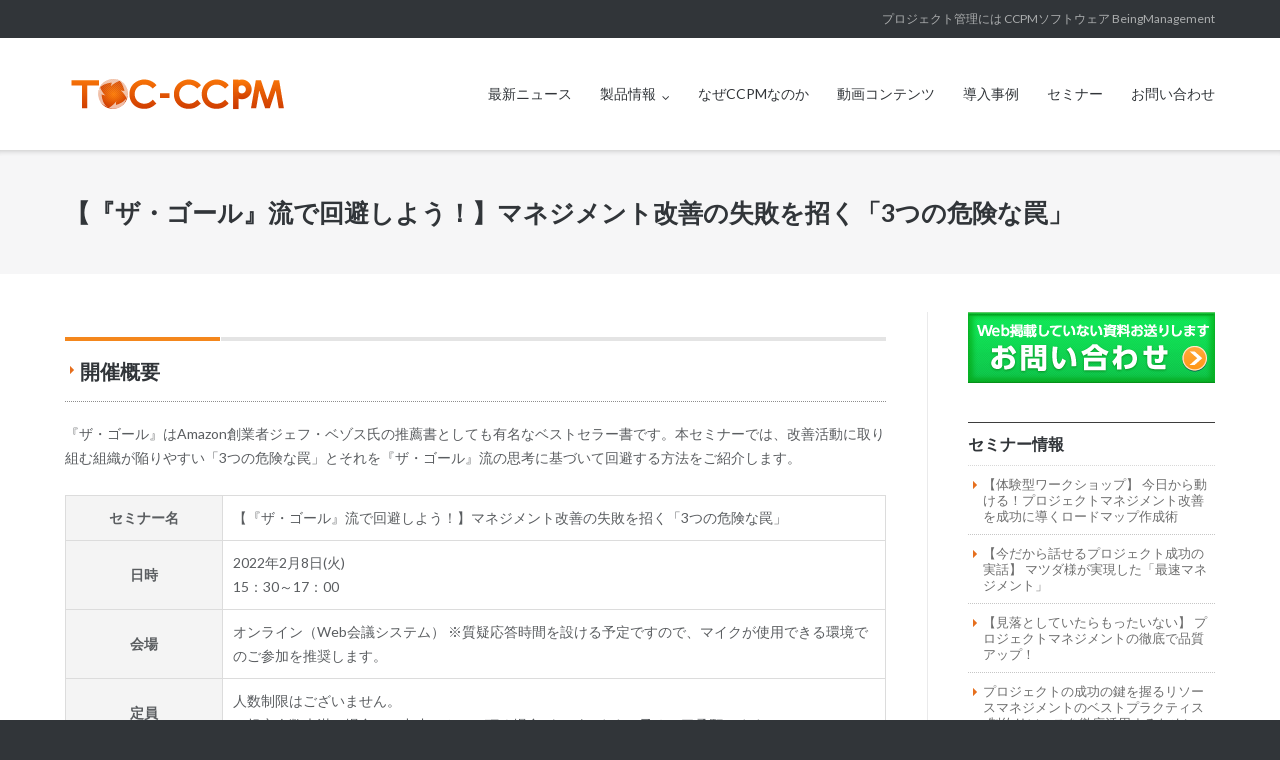

--- FILE ---
content_type: text/html; charset=UTF-8
request_url: https://www.toc-ccpm.net/seminar/20220208
body_size: 13244
content:
<!DOCTYPE html>
<html lang="ja"
	itemscope 
	itemtype="http://schema.org/Article" 
	prefix="og: http://ogp.me/ns#" >
<head>
<meta charset="UTF-8">
<link rel="profile" href="http://gmpg.org/xfn/11">
<link rel="pingback" href="https://www.toc-ccpm.net/xmlrpc.php">

<title>【『ザ・ゴール』流で回避しよう！】マネジメント改善の失敗を招く「3つの危険な罠」 &#8211; TOC-CCPM</title>

<!-- All in One SEO Pack 2.3.11.1 by Michael Torbert of Semper Fi Web Design[-1,-1] -->
<meta name="description"  content="『ザ・ゴール』はAmazon創業者ジェフ・ベゾス氏の推薦書としても有名なベストセラー書です。本セミナーでは、改善活動に取り組む組織が陥りやすい「3つの危険な罠」とそれを『ザ・ゴール』流の思考に基づいて回避する方法をご紹介します。" />

<link rel="canonical" href="https://www.toc-ccpm.net/seminar/20220208" />
<meta property="og:title" content="【『ザ・ゴール』流で回避しよう！】マネジメント改善の失敗を招く「3つの危険な罠」" />
<meta property="og:type" content="article" />
<meta property="og:url" content="https://www.toc-ccpm.net/seminar/20220208" />
<meta property="og:image" content="https://www.toc-ccpm.net/wp-content/uploads/2019/06/seminar4.jpg" />
<meta property="og:site_name" content="プロジェクト管理をCCPMで！ - TOC-CCPM" />
<meta property="fb:admins" content="1137079476363442" />
<meta property="fb:app_id" content="256930267730495" />
<meta property="og:description" content="『ザ・ゴール』はAmazon創業者ジェフ・ベゾス氏の推薦書としても有名なベストセラー書です。本セミナーでは、改善活動に取り組む組織が陥りやすい「3つの危険な罠」とそれを『ザ・ゴール』流の思考に基づいて回避する方法をご紹介します。" />
<meta property="article:publisher" content="https://www.facebook.com/BeingManagement" />
<meta property="article:published_time" content="2022-01-17T14:02:46Z" />
<meta property="article:modified_time" content="2022-01-17T14:09:40Z" />
<meta name="twitter:card" content="summary" />
<meta name="twitter:site" content="@tocccpm" />
<meta name="twitter:domain" content="www.toc-ccpm.net/" />
<meta name="twitter:title" content="【『ザ・ゴール』流で回避しよう！】マネジメント改善の失敗を招く「3つの危険な罠」" />
<meta name="twitter:description" content="『ザ・ゴール』はAmazon創業者ジェフ・ベゾス氏の推薦書としても有名なベストセラー書です。本セミナーでは、改善活動に取り組む組織が陥りやすい「3つの危険な罠」とそれを『ザ・ゴール』流の思考に基づいて回避する方法をご紹介します。" />
<meta name="twitter:image" content="https://www.toc-ccpm.net/wp-content/uploads/2019/06/seminar4.jpg" />
<meta itemprop="image" content="https://www.toc-ccpm.net/wp-content/uploads/2019/06/seminar4.jpg" />
			<script>
			(function(i,s,o,g,r,a,m){i['GoogleAnalyticsObject']=r;i[r]=i[r]||function(){
			(i[r].q=i[r].q||[]).push(arguments)},i[r].l=1*new Date();a=s.createElement(o),
			m=s.getElementsByTagName(o)[0];a.async=1;a.src=g;m.parentNode.insertBefore(a,m)
			})(window,document,'script','//www.google-analytics.com/analytics.js','ga');

			ga('create', 'UA-363227-2', 'auto');
			
			ga('send', 'pageview');
			</script>
<!-- /all in one seo pack -->
<link rel='dns-prefetch' href='//fonts.googleapis.com' />
<link rel='dns-prefetch' href='//s.w.org' />
<link rel="alternate" type="application/rss+xml" title="TOC-CCPM &raquo; フィード" href="https://www.toc-ccpm.net/feed/" />
<link rel="alternate" type="application/rss+xml" title="TOC-CCPM &raquo; コメントフィード" href="https://www.toc-ccpm.net/comments/feed/" />
		<script type="text/javascript">
			window._wpemojiSettings = {"baseUrl":"https:\/\/s.w.org\/images\/core\/emoji\/2.2.1\/72x72\/","ext":".png","svgUrl":"https:\/\/s.w.org\/images\/core\/emoji\/2.2.1\/svg\/","svgExt":".svg","source":{"concatemoji":"https:\/\/www.toc-ccpm.net\/wp-includes\/js\/wp-emoji-release.min.js?ver=4.7.29"}};
			!function(t,a,e){var r,n,i,o=a.createElement("canvas"),l=o.getContext&&o.getContext("2d");function c(t){var e=a.createElement("script");e.src=t,e.defer=e.type="text/javascript",a.getElementsByTagName("head")[0].appendChild(e)}for(i=Array("flag","emoji4"),e.supports={everything:!0,everythingExceptFlag:!0},n=0;n<i.length;n++)e.supports[i[n]]=function(t){var e,a=String.fromCharCode;if(!l||!l.fillText)return!1;switch(l.clearRect(0,0,o.width,o.height),l.textBaseline="top",l.font="600 32px Arial",t){case"flag":return(l.fillText(a(55356,56826,55356,56819),0,0),o.toDataURL().length<3e3)?!1:(l.clearRect(0,0,o.width,o.height),l.fillText(a(55356,57331,65039,8205,55356,57096),0,0),e=o.toDataURL(),l.clearRect(0,0,o.width,o.height),l.fillText(a(55356,57331,55356,57096),0,0),e!==o.toDataURL());case"emoji4":return l.fillText(a(55357,56425,55356,57341,8205,55357,56507),0,0),e=o.toDataURL(),l.clearRect(0,0,o.width,o.height),l.fillText(a(55357,56425,55356,57341,55357,56507),0,0),e!==o.toDataURL()}return!1}(i[n]),e.supports.everything=e.supports.everything&&e.supports[i[n]],"flag"!==i[n]&&(e.supports.everythingExceptFlag=e.supports.everythingExceptFlag&&e.supports[i[n]]);e.supports.everythingExceptFlag=e.supports.everythingExceptFlag&&!e.supports.flag,e.DOMReady=!1,e.readyCallback=function(){e.DOMReady=!0},e.supports.everything||(r=function(){e.readyCallback()},a.addEventListener?(a.addEventListener("DOMContentLoaded",r,!1),t.addEventListener("load",r,!1)):(t.attachEvent("onload",r),a.attachEvent("onreadystatechange",function(){"complete"===a.readyState&&e.readyCallback()})),(r=e.source||{}).concatemoji?c(r.concatemoji):r.wpemoji&&r.twemoji&&(c(r.twemoji),c(r.wpemoji)))}(window,document,window._wpemojiSettings);
		</script>
		<style type="text/css">
img.wp-smiley,
img.emoji {
	display: inline !important;
	border: none !important;
	box-shadow: none !important;
	height: 1em !important;
	width: 1em !important;
	margin: 0 .07em !important;
	vertical-align: -0.1em !important;
	background: none !important;
	padding: 0 !important;
}
</style>
<link rel='stylesheet' id='jquery.prettyphoto-css'  href='https://www.toc-ccpm.net/wp-content/plugins/wp-video-lightbox/css/prettyPhoto.css?ver=4.7.29' type='text/css' media='all' />
<link rel='stylesheet' id='video-lightbox-css'  href='https://www.toc-ccpm.net/wp-content/plugins/wp-video-lightbox/wp-video-lightbox.css?ver=4.7.29' type='text/css' media='all' />
<link rel='stylesheet' id='siteorigin-panels-front-css'  href='https://www.toc-ccpm.net/wp-content/plugins/siteorigin-panels/css/front.css?ver=2.4.21' type='text/css' media='all' />
<link rel='stylesheet' id='sow-image-default-2b1fadbace82-css'  href='https://www.toc-ccpm.net/wp-content/uploads/siteorigin-widgets/sow-image-default-2b1fadbace82.css?ver=4.7.29' type='text/css' media='all' />
<link rel='stylesheet' id='sow-image-default-3f547a15eaaa-css'  href='https://www.toc-ccpm.net/wp-content/uploads/siteorigin-widgets/sow-image-default-3f547a15eaaa.css?ver=4.7.29' type='text/css' media='all' />
<link rel='stylesheet' id='sow-button-base-css'  href='https://www.toc-ccpm.net/wp-content/plugins/so-widgets-bundle/widgets/button/css/style.css?ver=1.7.2' type='text/css' media='all' />
<link rel='stylesheet' id='sow-button-wire-09402795eae9-css'  href='https://www.toc-ccpm.net/wp-content/uploads/siteorigin-widgets/sow-button-wire-09402795eae9.css?ver=4.7.29' type='text/css' media='all' />
<link rel='stylesheet' id='sow-image-default-46f30e3d504b-css'  href='https://www.toc-ccpm.net/wp-content/uploads/siteorigin-widgets/sow-image-default-46f30e3d504b.css?ver=4.7.29' type='text/css' media='all' />
<link rel='stylesheet' id='wpsm_tabs_r-font-awesome-front-css'  href='https://www.toc-ccpm.net/wp-content/plugins/tabs-responsive/assets/css/font-awesome/css/font-awesome.min.css?ver=4.7.29' type='text/css' media='all' />
<link rel='stylesheet' id='wpsm_tabs_r_bootstrap-front-css'  href='https://www.toc-ccpm.net/wp-content/plugins/tabs-responsive/assets/css/bootstrap-front.css?ver=4.7.29' type='text/css' media='all' />
<link rel='stylesheet' id='wpsm_tabs_r_animate-css'  href='https://www.toc-ccpm.net/wp-content/plugins/tabs-responsive/assets/css/animate.css?ver=4.7.29' type='text/css' media='all' />
<link rel='stylesheet' id='siteorigin-google-web-fonts-css'  href='//fonts.googleapis.com/css?family=Muli%3A300%7CLato%3A300%2C400%2C700&#038;ver=4.7.29' type='text/css' media='all' />
<link rel='stylesheet' id='ultra-style-css'  href='https://www.toc-ccpm.net/wp-content/themes/ultra-child/style.css?ver=1.1.8' type='text/css' media='all' />
<link rel='stylesheet' id='font-awesome-css'  href='https://www.toc-ccpm.net/wp-content/themes/ultra/font-awesome/css/font-awesome.min.css?ver=4.6.3' type='text/css' media='all' />
<script type='text/javascript' src='https://www.toc-ccpm.net/wp-includes/js/jquery/jquery.js?ver=1.12.4'></script>
<script type='text/javascript' src='https://www.toc-ccpm.net/wp-includes/js/jquery/jquery-migrate.min.js?ver=1.4.1'></script>
<script type='text/javascript' src='https://www.toc-ccpm.net/wp-content/plugins/wp-video-lightbox/js/jquery.prettyPhoto.min.js?ver=3.1.6'></script>
<script type='text/javascript'>
/* <![CDATA[ */
var vlpp_vars = {"prettyPhoto_rel":"wp-video-lightbox","animation_speed":"fast","slideshow":"5000","autoplay_slideshow":"false","opacity":"0.80","show_title":"true","allow_resize":"true","allow_expand":"true","default_width":"640","default_height":"480","counter_separator_label":"\/","theme":"pp_default","horizontal_padding":"20","hideflash":"false","wmode":"opaque","autoplay":"false","modal":"false","deeplinking":"false","overlay_gallery":"true","overlay_gallery_max":"30","keyboard_shortcuts":"true","ie6_fallback":"true"};
/* ]]> */
</script>
<script type='text/javascript' src='https://www.toc-ccpm.net/wp-content/plugins/wp-video-lightbox/js/video-lightbox.js?ver=3.1.6'></script>
<script type='text/javascript'>
/* <![CDATA[ */
var ultra_smooth_scroll_params = {"value":"1"};
var ultra_resp_top_bar_params = {"collapse":"1024"};
/* ]]> */
</script>
<script type='text/javascript' src='https://www.toc-ccpm.net/wp-content/themes/ultra/js/jquery.theme.min.js?ver=1.1.8'></script>
<script type='text/javascript' src='https://www.toc-ccpm.net/wp-content/themes/ultra/js/jquery.hc-sticky.min.js?ver=1.2.43'></script>
<script type='text/javascript' src='https://www.toc-ccpm.net/wp-content/themes/ultra/js/jquery.flexslider.min.js?ver=2.2.2'></script>
<script type='text/javascript' src='https://www.toc-ccpm.net/wp-content/themes/ultra/js/jquery.fitvids.min.js?ver=1.1'></script>
<script type='text/javascript' src='https://www.toc-ccpm.net/wp-content/themes/ultra/js/skip-link-focus-fix.js?ver=1.1.8'></script>
<!--[if lt IE 9]>
<script type='text/javascript' src='https://www.toc-ccpm.net/wp-content/themes/ultra/js/flexie.js?ver=1.0.3'></script>
<![endif]-->
<!--[if lt IE 9]>
<script type='text/javascript' src='https://www.toc-ccpm.net/wp-content/themes/ultra/js/html5shiv-printshiv.js?ver=3.7.3'></script>
<![endif]-->
<!--[if (gte IE 6)&(lte IE 8)]>
<script type='text/javascript' src='https://www.toc-ccpm.net/wp-content/themes/ultra/js/selectivizr.min.js?ver=1.0.2'></script>
<![endif]-->
<link rel='https://api.w.org/' href='https://www.toc-ccpm.net/wp-json/' />
<link rel="EditURI" type="application/rsd+xml" title="RSD" href="https://www.toc-ccpm.net/xmlrpc.php?rsd" />
<link rel="wlwmanifest" type="application/wlwmanifest+xml" href="https://www.toc-ccpm.net/wp-includes/wlwmanifest.xml" /> 
<link rel='prev' title='【コンサルタントが舞台裏まで解説】生産性大幅アップ事例セミナー' href='https://www.toc-ccpm.net/seminar/20220201' />
<link rel='next' title='【”変革したい” VS “変革を避けたい”の対立から抜け出す！】 プロジェクトマネジメントと組織に変革をもたらす条件とは' href='https://www.toc-ccpm.net/seminar/20220215' />
<meta name="generator" content="WordPress 4.7.29" />
<link rel='shortlink' href='https://www.toc-ccpm.net/?p=4516' />
<link rel="alternate" type="application/json+oembed" href="https://www.toc-ccpm.net/wp-json/oembed/1.0/embed?url=https%3A%2F%2Fwww.toc-ccpm.net%2Fseminar%2F20220208" />
<link rel="alternate" type="text/xml+oembed" href="https://www.toc-ccpm.net/wp-json/oembed/1.0/embed?url=https%3A%2F%2Fwww.toc-ccpm.net%2Fseminar%2F20220208&#038;format=xml" />
<script>
            WP_VIDEO_LIGHTBOX_VERSION="1.9.1";
            WP_VID_LIGHTBOX_URL="https://www.toc-ccpm.net/wp-content/plugins/wp-video-lightbox";
                        function wpvl_paramReplace(name, string, value) {
                // Find the param with regex
                // Grab the first character in the returned string (should be ? or &)
                // Replace our href string with our new value, passing on the name and delimeter

                var re = new RegExp("[\?&]" + name + "=([^&#]*)");
                var matches = re.exec(string);
                var newString;

                if (matches === null) {
                    // if there are no params, append the parameter
                    newString = string + '?' + name + '=' + value;
                } else {
                    var delimeter = matches[0].charAt(0);
                    newString = string.replace(re, delimeter + name + "=" + value);
                }
                return newString;
            }
            </script><meta name="viewport" content="width=device-width, initial-scale=1" />	<style type="text/css" id="ultra-menu-css"> 
		@media screen and (max-width: 1024px) { 
			.responsive-menu .main-navigation ul { display: none } 
			.responsive-menu .menu-toggle { display: block }
			.responsive-menu .menu-search { display: none }
			.site-header .site-branding-container { max-width: 90% }
			.main-navigation { max-width: 10% }
		}	
	</style>
	
<!-- BEGIN: WP Social Bookmarking Light HEAD -->


<script>
    (function (d, s, id) {
        var js, fjs = d.getElementsByTagName(s)[0];
        if (d.getElementById(id)) return;
        js = d.createElement(s);
        js.id = id;
        js.src = "//connect.facebook.net/ja_JP/sdk.js#xfbml=1&version=v2.7";
        fjs.parentNode.insertBefore(js, fjs);
    }(document, 'script', 'facebook-jssdk'));
</script>

<style type="text/css">
    .wp_social_bookmarking_light{
    border: 0 !important;
    padding: 10px 0 20px 0 !important;
    margin: 0 !important;
}
.wp_social_bookmarking_light div{
    float: left !important;
    border: 0 !important;
    padding: 0 !important;
    margin: 0 5px 0px 0 !important;
    min-height: 30px !important;
    line-height: 18px !important;
    text-indent: 0 !important;
}
.wp_social_bookmarking_light img{
    border: 0 !important;
    padding: 0;
    margin: 0;
    vertical-align: top !important;
}
.wp_social_bookmarking_light_clear{
    clear: both !important;
}
#fb-root{
    display: none;
}
.wsbl_twitter{
    width: 100px;
}
.wsbl_facebook_like iframe{
    max-width: none !important;
}
.wsbl_pinterest a{
    border: 0px !important;
}
</style>
<!-- END: WP Social Bookmarking Light HEAD -->
<style id='ultra-custom-css' class='siteorigin-custom-css' type='text/css'>
.example{
    position:relative;
    width:100%;
}
.example span{
    position:absolute;
    bottom:0px;
    left:0px;
    width:100%;

    text-align:center;
    color:#fff;
    line-height:250%;
    background-color:#000;
    filter:alpha(opacity=70);
    -moz-opacity: 0.8;
    opacity: 0.8;
}
.example img{
    width:100%;
}
</style>
</head>

<body class="seminar-template-default single single-seminar postid-4516 single-format-standard full sidebar no-touch page-layout-default resp resp-top-bar">
<!-- facebookのページプラグイン -->
<div id="fb-root"></div>
<script>(function(d, s, id) {
  var js, fjs = d.getElementsByTagName(s)[0];
  if (d.getElementById(id)) return;
  js = d.createElement(s); js.id = id;
  js.src = "//connect.facebook.net/ja_JP/sdk.js#xfbml=1&version=v2.7&appId=256930267730495";
  fjs.parentNode.insertBefore(js, fjs);
}(document, 'script', 'facebook-jssdk'));</script>
<!-- ↑facebookのページプラグイン -->

<div id="page" class="hfeed site">
	<a class="skip-link screen-reader-text" href="#content">Skip to content</a>

			
<div id="top-bar">
	<div class="container">
		<div class="top-bar-text"></div><nav class="top-bar-navigation" role="navigation"><div class="menu-topbar-container"><ul id="menu-topbar" class="menu"><li id="menu-item-1780" class="menu-item menu-item-type-post_type menu-item-object-page menu-item-home menu-item-1780"><a href="https://www.toc-ccpm.net/">プロジェクト管理には CCPMソフトウェア BeingManagement</a></li>
</ul></div></nav><!-- .top-bar-navigation --> 
			
	</div><!-- .container -->
</div><!-- #top-bar -->
<span class="top-bar-arrow" style="display: none;"></span>
	
			<header id="masthead" class="site-header sticky-header scale responsive-menu" role="banner">
			<div class="container">
				<div class="site-branding-container">
					<div class="site-branding">
						<a href="https://www.toc-ccpm.net/" rel="home">
							<img src="https://www.toc-ccpm.net/wp-content/uploads/2016/05/logo.png"  width="222"  height="43"  alt="TOC-CCPM Logo"  data-scale="1"  />						</a>
											</div><!-- .site-branding -->
				</div><!-- .site-branding-container -->

				<nav id="site-navigation" class="main-navigation" role="navigation">
					<button class="menu-toggle"></button>					<div class="menu-primarynav-container"><ul id="menu-primarynav" class="menu"><li id="menu-item-19" class="menu-item menu-item-type-custom menu-item-object-custom menu-item-19"><a href="/news/">最新ニュース</a></li>
<li id="menu-item-1019" class="menu-item menu-item-type-post_type menu-item-object-page menu-item-has-children menu-item-1019"><a href="https://www.toc-ccpm.net/product/">製品情報</a>
<ul class="sub-menu">
	<li id="menu-item-1054" class="menu-item menu-item-type-post_type menu-item-object-page menu-item-1054"><a href="https://www.toc-ccpm.net/product/bm3-kinou01pp">機能（複数プロジェクト）</a></li>
	<li id="menu-item-1105" class="menu-item menu-item-type-post_type menu-item-object-page menu-item-1105"><a href="https://www.toc-ccpm.net/product/bm3-unyo01pm">機能（単独プロジェクト）</a></li>
	<li id="menu-item-1164" class="menu-item menu-item-type-post_type menu-item-object-page menu-item-1164"><a href="https://www.toc-ccpm.net/product/bm3-spec">動作環境</a></li>
</ul>
</li>
<li id="menu-item-1621" class="menu-item menu-item-type-post_type menu-item-object-page menu-item-1621"><a href="https://www.toc-ccpm.net/aboutccpm/">なぜCCPMなのか</a></li>
<li id="menu-item-1671" class="menu-item menu-item-type-post_type menu-item-object-page menu-item-1671"><a href="https://www.toc-ccpm.net/product/bm2demo">動画コンテンツ</a></li>
<li id="menu-item-1185" class="menu-item menu-item-type-custom menu-item-object-custom menu-item-1185"><a href="/cases/">導入事例</a></li>
<li id="menu-item-21" class="menu-item menu-item-type-custom menu-item-object-custom menu-item-21"><a href="/seminar/">セミナー</a></li>
<li id="menu-item-1748" class="menu-item menu-item-type-post_type menu-item-object-page menu-item-1748"><a href="https://www.toc-ccpm.net/inquiry/">お問い合わせ</a></li>
</ul></div>									
				</nav><!-- #site-navigation -->
			</div><!-- .container -->
		</header><!-- #masthead -->
	
	
	<div id="content" class="site-content">

				
	<header class="entry-header">
		<div class="container">
			<h1 class="entry-title">【『ザ・ゴール』流で回避しよう！】マネジメント改善の失敗を招く「3つの危険な罠」</h1>		</div><!-- .container -->
	</header><!-- .entry-header -->

	
	<div class="entry-meta">
		<div class="container">
			<div>
				<div class="entry-meta-inner"><span class="entry-date"><time class="published" datetime="2022-01-17T14:02:46+00:00">17 1月 2022</time><time class="updated" datetime="2022-01-17T14:09:40+00:00">2022年1月17日</time></span><span class="byline"><span class="author vcard"><a class="url fn n" href="https://www.toc-ccpm.net/author/yamamoto/" rel="author">YamamotoMariko</a></span></span></div>
	<nav class="navigation post-navigation" role="navigation">
		<h2 class="screen-reader-text">投稿ナビゲーション</h2>
		<div class="nav-links"><div class="nav-previous"><a href="https://www.toc-ccpm.net/seminar/20220201" rel="prev"></a></div><div class="nav-next"><a href="https://www.toc-ccpm.net/seminar/20220215" rel="next"></a></div></div>
	</nav>			</div>
		</div><!-- .container -->	
	</div><!-- .entry-meta -->		

	<div class="container">

		<div id="primary" class="content-area">
			<main id="main" class="site-main" role="main">

				
<article id="post-4516" class="post-4516 seminar type-seminar status-publish format-standard has-post-thumbnail hentry">
	
			<div class="entry-thumbnail">
					</div>			
			
	<div class="entry-content">
			<div style="margin-top:0;">
				<h3 class="box-title">開催概要</h3>
				<p>『ザ・ゴール』はAmazon創業者ジェフ・ベゾス氏の推薦書としても有名なベストセラー書です。本セミナーでは、改善活動に取り組む組織が陥りやすい「3つの危険な罠」とそれを『ザ・ゴール』流の思考に基づいて回避する方法をご紹介します。</p>
				<table class="formtable">
					<tbody>
						<tr>
							<th class="course" width="140">セミナー名</th>
							<td class="course" width="487">【『ザ・ゴール』流で回避しよう！】マネジメント改善の失敗を招く「3つの危険な罠」</td>
						</tr>
							<tr>
							<th class="course" width="140">日時</th>
							<td class="course" width="487">2022年2月8日(火)<br />15：30～17：00</td>
						</tr>
						<tr>
							<th class="course">会場</th>
							<td class="course">オンライン（Web会議システム）
※質疑応答時間を設ける予定ですので、マイクが使用できる環境でのご参加を推奨します。</td>
						</tr>
						<tr>
							<th class="course">定員</th>
							<td class="course">人数制限はございません。  <br>※規定人数未満の場合には中止とさせて頂く場合がございます。予めご了承願います。</td>
						</tr>
						<tr>
							<th class="course">対象</th>
							<td class="course">経営層、本部長、部長職、PMO、プロジェクトマネージャー 他  <br>※複数名でのご参加も大歓迎です。お誘い合わせの上、ぜひご参加ください。 <br>※同業他社の方、研修講師業の方のご参加はお断りさせて頂きます。 </td>
						</tr>
						<tr>
							<th class="course">内容</th>
							<td class="course"><p>皆様はAmazon創業者ジェフ・ベゾス氏が経営幹部の必読書として『ザ・ゴール』を挙げていることをご存知でしょうか？<br />
 『ザ・ゴール』では、組織におけるレバレッジポイント/ボトルネックである“制約”の特定及び集中的な改善の重要性が説かれており、この考え方は「制約条件の理論（TOC）」として知られています。</p>
<p>このようなお悩みはありませんか？<br />
 ・組織改善の成果がなかなか出てこない<br />
 ・メンバーが改善プランに疑念/不満を持っている<br />
 ・ネガティブな意見によって潰されてしまう</p>
<p>組織の改善活動は決して一筋縄ではいきません。<br />
 本セミナーでは、改善活動に取り組む際に陥りやすい「3つの危険な罠」と、罠を回避して改善活動を成功させるための『ザ・ゴール』流のポイントをお伝えします。<br />
 “改善活動”をいま一度見直す機会として、「改善活動が思うように進まない」「改善活動の成功ビジョンが見えない」というお悩みを抱えていらっしゃる経営層やマネージャーの方々は本セミナーにぜひご参加ください。</p>
<p>■TOC/CCPMについてYouTubeでもご紹介しています。<br />
 YouTubeチャンネル『プロジェクトマネジメントカフェ』</p>
<p>5分で分かるCCPM#01：制約条件の理論(TOC)</p>
<p><iframe src="//www.youtube.com/embed/QaDCpUKRP6w" width="560" height="314" allowfullscreen="allowfullscreen"></iframe></p>
<p>5分で分かるCCPM#02：5 Focusing Steps(5段階集中プロセス)</p>
<p><iframe src="//www.youtube.com/embed/WASFKn1w8yg" width="560" height="314" allowfullscreen="allowfullscreen"></iframe></p>
<p>※他にもプロジェクトマネジメントに役立つ知識をご紹介しております。</p>
<p>ぜひご覧ください。</p>
</td>
						</tr>
						<tr>
							<th class="course">アジェンダ</th>
							<td class="course">・弊社紹介<br />
・TOC/CCPMとは<br />
・改善活動の失敗を招く3つの危険な罠<br />
・成功するためのポイント<br />
・Q&amp;A ※ご希望の方は1対1でのブレークアウトセッションも対応致します。</td>
						</tr>
						<tr>
							<th class="course">講師</th>
							<td class="course">弊社コンサルタント　</td>
						</tr>
						<tr>
							<th class="course">受講料</th>
							<td class="course">無料</td>
						</tr>
					</tbody>
				</table>
				<p style="margin-bottom:30px;font-size:0.8em;">＊セミナー内容や講師は予告なく変更する場合がありますので、あらかじめご了承ください。</p>
			</div>
			
						開催終了いたしました。<a href="../seminar">こちら</a>から他のセミナーをご覧ください。		
			</div><!-- .entry-content -->

	<footer class="entry-footer">
					</footer><!-- .entry-footer -->

</article><!-- #post-## -->
	 			
	<nav class="navigation post-navigation" role="navigation">
		<h2 class="screen-reader-text">投稿ナビゲーション</h2>
		<div class="nav-links"><div class="nav-previous"><a href="https://www.toc-ccpm.net/seminar/20220201" rel="prev">【コンサルタントが舞台裏まで解説】生産性大幅アップ事例セミナー</a></div><div class="nav-next"><a href="https://www.toc-ccpm.net/seminar/20220215" rel="next">【”変革したい” VS “変革を避けたい”の対立から抜け出す！】 プロジェクトマネジメントと組織に変革をもたらす条件とは</a></div></div>
	</nav>
				
						
			<div class='wp_social_bookmarking_light'>
            <div class="wsbl_facebook_like"><div id="fb-root"></div><fb:like href="" layout="button_count" action="like" width="100" share="false" show_faces="false" ></fb:like></div>
            <div class="wsbl_twitter"><a href="https://twitter.com/share" class="twitter-share-button" data-url="" data-text="" data-via="@tocccpm" data-lang="ja">Tweet</a></div>
            <div class="wsbl_line"><a href='http://line.me/R/msg/text/?%0D%0A' title='LINEで送る' rel=nofollow class='wp_social_bookmarking_light_a' ><img src='https://www.toc-ccpm.net/wp-content/plugins/wp-social-bookmarking-light/public/images/line88x20.png' alt='LINEで送る' title='LINEで送る' width='88' height='20' class='wp_social_bookmarking_light_img' /></a></div>
            <div class="wsbl_evernote">[`evernote` not found]</div>
            <div class="wsbl_hatena_button"><a href="//b.hatena.ne.jp/entry/" class="hatena-bookmark-button" data-hatena-bookmark-title="" data-hatena-bookmark-layout="standard" title="このエントリーをはてなブックマークに追加"> <img src="//b.hatena.ne.jp/images/entry-button/button-only@2x.png" alt="このエントリーをはてなブックマークに追加" width="20" height="20" style="border: none;" /></a><script type="text/javascript" src="//b.hatena.ne.jp/js/bookmark_button.js" charset="utf-8" async="async"></script></div>
            <div class="wsbl_pocket"><a href="https://getpocket.com/save" class="pocket-btn" data-lang="en" data-save-url="" data-pocket-count="horizontal" data-pocket-align="left" >Pocket</a><script type="text/javascript">!function(d,i){if(!d.getElementById(i)){var j=d.createElement("script");j.id=i;j.src="https://widgets.getpocket.com/v1/j/btn.js?v=1";var w=d.getElementById(i);d.body.appendChild(j);}}(document,"pocket-btn-js");</script></div>
    </div>
<br class='wp_social_bookmarking_light_clear' />

			</main><!-- #main -->
		</div><!-- #primary -->

	
<div id="secondary" class="widget-area" role="complementary">
	<aside id="sow-image-12" class="widget widget_sow-image"><div class="so-widget-sow-image so-widget-sow-image-default-2b1fadbace82">

<div class="sow-image-container">
<a href="https://www.toc-ccpm.net/inquiry/" >	<img src="https://www.toc-ccpm.net/wp-content/uploads/2016/11/toi-247.png" width="247" height="72" srcset="" title="toi-247"  class="so-widget-image"/>
</a></div>

</div></aside><aside id="shortcodes-ultimate-5" class="widget shortcodes-ultimate"><h3 class="widget-title">セミナー情報</h3><div class="textwidget"><ul class="su-posts su-posts-list-loop">
<li id="su-post-4867" class="su-post"><a href="https://www.toc-ccpm.net/seminar/20230712">【体験型ワークショップ】  今日から動ける！プロジェクトマネジメント改善を成功に導くロードマップ作成術</a></li>
<li id="su-post-4863" class="su-post"><a href="https://www.toc-ccpm.net/seminar/20230628">【今だから話せるプロジェクト成功の実話】 マツダ様が実現した「最速マネジメント」</a></li>
<li id="su-post-4859" class="su-post"><a href="https://www.toc-ccpm.net/seminar/20230621">【見落としていたらもったいない】 プロジェクトマネジメントの徹底で品質アップ！</a></li>
<li id="su-post-4841" class="su-post"><a href="https://www.toc-ccpm.net/seminar/20230523">プロジェクトの成功の鍵を握るリソースマネジメントのベストプラクティス -制約リソースを徹底活用するためには-</a></li>
<li id="su-post-4835" class="su-post"><a href="https://www.toc-ccpm.net/seminar/20230516">【見落としていたらもったいない】 プロジェクトマネジメントの徹底で品質アップ！</a></li>
<li id="su-post-4817" class="su-post"><a href="https://www.toc-ccpm.net/seminar/20230427">【ミドルマネージャー必見！】 プロジェクトマネジメント変革セミナー『複数プロジェクトを成功させる環境とは』</a></li>
<li id="su-post-4809" class="su-post"><a href="https://www.toc-ccpm.net/seminar/20230419">【リクエスト特別企画】シャープ様が「わずか6ヶ月間でスマートフォン開発リードタイム30％短縮」を実現できた理由</a></li>
<li id="su-post-4803" class="su-post"><a href="https://www.toc-ccpm.net/seminar/20230412">【納期遵守だけじゃない！】 プロジェクト期間20％短縮により組織にもたらされる大きな“価値”とは</a></li>
<li id="su-post-4780" class="su-post"><a href="https://www.toc-ccpm.net/seminar/20230316">現場を知るコンサルタントが語る！ 教科書にはないプロジェクトマネジメント改善活動を失敗させない”縦”と”横”</a></li>
<li id="su-post-4790" class="su-post"><a href="https://www.toc-ccpm.net/seminar/20230309">【体験型ワークショップ】 今日から動ける！プロジェクトマネジメント改善を成功に導くロードマップ作成術</a></li>
</ul>
</div></aside><aside id="nav_menu-2" class="widget widget_nav_menu"><h3 class="widget-title">人気コンテンツ</h3><div class="menu-popular-container"><ul id="menu-popular" class="menu"><li id="menu-item-1778" class="menu-item menu-item-type-post_type menu-item-object-page menu-item-1778"><a href="https://www.toc-ccpm.net/register-mag/">メールマガジンの購読</a></li>
<li id="menu-item-1789" class="menu-item menu-item-type-post_type menu-item-object-toc_column menu-item-1789"><a href="https://www.toc-ccpm.net/column-kuroki/">TOCコラム</a></li>
<li id="menu-item-1864" class="menu-item menu-item-type-post_type menu-item-object-page menu-item-1864"><a href="https://www.toc-ccpm.net/okuremasu/">プロジェクト管理まんが「遅れ増すシアター」</a></li>
<li id="menu-item-1779" class="menu-item menu-item-type-custom menu-item-object-custom menu-item-1779"><a href="/cases/">導入事例</a></li>
<li id="menu-item-2014" class="menu-item menu-item-type-post_type menu-item-object-tanakaqa menu-item-2014"><a href="https://www.toc-ccpm.net/tanakaqa/">田中義道氏 特別インタビュー （全３回）</a></li>
</ul></div></aside><aside id="sow-image-13" class="widget widget_sow-image"><div class="so-widget-sow-image so-widget-sow-image-default-2b1fadbace82">

<div class="sow-image-container">
<a href="https://www.toc-ccpm.net/bm-cloud" >	<img src="https://www.toc-ccpm.net/wp-content/uploads/2016/11/cloud-service-247.gif" width="247" height="51" srcset="" title="cloud-service-247"  class="so-widget-image"/>
</a></div>

</div></aside></div><!-- #secondary -->

		</div><!-- .container -->

	</div><!-- #content -->

	<footer id="colophon" class="site-footer" role="contentinfo">

		<div class="footer-main">

							<div class="container">
					<aside id="siteorigin-panels-builder-7" class="widget-count-1 widget widget_siteorigin-panels-builder"><div id="pl-w582d23050747d"><div class="panel-grid" id="pg-w582d23050747d-0" ><div class="panel-grid-cell" id="pgc-w582d23050747d-0-0" ><div class="so-panel widget widget_sow-image panel-first-child panel-last-child" id="panel-w582d23050747d-0-0-0" data-index="0"><div style="margin-top: -1.5em;margin-bottom: -1.5em;margin-left: -45px;" class="panel-widget-style" ><div class="so-widget-sow-image so-widget-sow-image-default-2b1fadbace82">

<div class="sow-image-container">
<a href="https://www.toc-ccpm.net/" >	<img src="https://www.toc-ccpm.net/wp-content/uploads/2016/09/footer.png" width="380" height="120" srcset="https://www.toc-ccpm.net/wp-content/uploads/2016/09/footer.png 380w, https://www.toc-ccpm.net/wp-content/uploads/2016/09/footer-300x95.png 300w" title="footer"  class="so-widget-image"/>
</a></div>

</div></div></div></div><div class="panel-grid-cell" id="pgc-w582d23050747d-0-1" ><div class="so-panel widget widget_sow-editor panel-first-child panel-last-child" id="panel-w582d23050747d-0-1-0" data-index="1"><div class="so-widget-sow-editor so-widget-sow-editor-base">
<div class="siteorigin-widget-tinymce textwidget">
	<a title="RSSでプロジェクト管理 TOC-CCPMサイトの情報を購読" href="http://www.toc-ccpm.net/rss20.xml"><img class="size-full wp-image-1978" src="/wp-content/uploads/2016/09/footer-rss.png" alt="footer-rss" width="33" height="33" />

</a>

<a title="BeingManagement Facebook ページ" href="http://www.facebook.com/BeingManagement" target="_blank"><img class="size-full wp-image-1979" src="/wp-content/uploads/2016/09/footer-fb.png" alt="footer-fb" width="33" height="33" /></a>

<a class="button" title="TOC-CCPM on Twitter" href="http://twitter.com/#!/tocccpm" target="_blank"><img class="size-full wp-image-1980" src="/wp-content/uploads/2016/09/footer-tweet.png" alt="footer-tweet" width="33" height="33" /></a>

</div>
</div></div></div><div class="panel-grid-cell" id="pgc-w582d23050747d-0-2" ><div class="so-panel widget widget_nav_menu panel-first-child panel-last-child" id="panel-w582d23050747d-0-2-0" data-index="2"><div class="menu-footer-a-container"><ul id="menu-footer-a" class="menu"><li id="menu-item-1981" class="menu-item menu-item-type-post_type menu-item-object-page menu-item-home menu-item-1981"><a href="https://www.toc-ccpm.net/">TOC-CCPM</a></li>
<li id="menu-item-1983" class="menu-item menu-item-type-post_type menu-item-object-page menu-item-1983"><a href="https://www.toc-ccpm.net/aboutccpm/">なぜCCPMなのか</a></li>
<li id="menu-item-1984" class="menu-item menu-item-type-custom menu-item-object-custom menu-item-1984"><a href="/cases/">導入事例</a></li>
<li id="menu-item-1985" class="menu-item menu-item-type-custom menu-item-object-custom menu-item-1985"><a href="/seminar/">セミナー</a></li>
</ul></div></div></div><div class="panel-grid-cell" id="pgc-w582d23050747d-0-3" ><div class="so-panel widget widget_nav_menu panel-first-child panel-last-child" id="panel-w582d23050747d-0-3-0" data-index="3"><div class="menu-footer-b-container"><ul id="menu-footer-b" class="menu"><li id="menu-item-1986" class="menu-item menu-item-type-post_type menu-item-object-page menu-item-1986"><a href="https://www.toc-ccpm.net/product/">CCPMソフトウェア BM3</a></li>
<li id="menu-item-1987" class="menu-item menu-item-type-post_type menu-item-object-page menu-item-1987"><a href="https://www.toc-ccpm.net/product/bm2demo">動画コンテンツ</a></li>
<li id="menu-item-2504" class="menu-item menu-item-type-post_type menu-item-object-page menu-item-2504"><a href="https://www.toc-ccpm.net/bm-cloud">BMクラウドサービス</a></li>
</ul></div></div></div><div class="panel-grid-cell" id="pgc-w582d23050747d-0-4" ><div class="so-panel widget widget_nav_menu panel-first-child panel-last-child" id="panel-w582d23050747d-0-4-0" data-index="4"><div class="menu-footer-c-container"><ul id="menu-footer-c" class="menu"><li id="menu-item-1989" class="menu-item menu-item-type-custom menu-item-object-custom menu-item-1989"><a href="/news/">最新ニュース</a></li>
<li id="menu-item-1990" class="menu-item menu-item-type-post_type menu-item-object-page menu-item-1990"><a href="https://www.toc-ccpm.net/register-mag/">メールマガジン購読</a></li>
<li id="menu-item-1991" class="menu-item menu-item-type-post_type menu-item-object-toc_column menu-item-1991"><a href="https://www.toc-ccpm.net/column-kuroki/">TOCコラム</a></li>
</ul></div></div></div><div class="panel-grid-cell" id="pgc-w582d23050747d-0-5" ><div class="so-panel widget widget_nav_menu panel-first-child panel-last-child" id="panel-w582d23050747d-0-5-0" data-index="5"><div class="menu-footer-d-container"><ul id="menu-footer-d" class="menu"><li id="menu-item-1992" class="menu-item menu-item-type-post_type menu-item-object-page menu-item-1992"><a href="https://www.toc-ccpm.net/inquiry/">お問い合わせ</a></li>
<li id="menu-item-2274" class="menu-item menu-item-type-post_type menu-item-object-page menu-item-2274"><a href="https://www.toc-ccpm.net/%e3%82%b5%e3%82%a4%e3%83%88%e3%83%9e%e3%83%83%e3%83%97/">サイトマップ</a></li>
<li id="menu-item-2198" class="menu-item menu-item-type-post_type menu-item-object-page menu-item-2198"><a href="https://www.toc-ccpm.net/privacy">利用規約</a></li>
<li id="menu-item-1995" class="menu-item menu-item-type-custom menu-item-object-custom menu-item-1995"><a href="https://www.beingcorp.co.jp/">運営会社</a></li>
</ul></div></div></div></div></div></aside>					<div class="clear"></div>
				</div><!-- .container -->
					
		</div><!-- .main-footer -->

		
<div class="bottom-bar">
	<div class="container">
				<div class="site-info">
			&copy; 2026 <a href="https://www.toc-ccpm.net/">TOC-CCPM</a>						 
		</div><!-- .site-info -->	</div><!-- .container -->
</div><!-- .bottom-bar -->		
	</footer><!-- #colophon -->
</div><!-- #page -->

<style type="text/css" media="all" id="siteorigin-panels-grids-wp_footer">/* Layout w582d23050747d */ #pgc-w582d23050747d-0-0 { width:40% } #pgc-w582d23050747d-0-1 { width:5% } #pgc-w582d23050747d-0-2 { width:15% } #pgc-w582d23050747d-0-3 { width:16% } #pgc-w582d23050747d-0-4 { width:14% } #pgc-w582d23050747d-0-5 { width:10% } #pg-w582d23050747d-0 .panel-grid-cell { float:left } #pl-w582d23050747d .panel-grid-cell .so-panel { margin-bottom:30px } #pl-w582d23050747d .panel-grid-cell .so-panel:last-child { margin-bottom:0px } #pg-w582d23050747d-0 { margin-left:-15px;margin-right:-15px } #pg-w582d23050747d-0 .panel-grid-cell { padding-left:15px;padding-right:15px } @media (max-width:780px){ #pg-w582d23050747d-0 .panel-grid-cell { float:none;width:auto } #pgc-w582d23050747d-0-0 , #pgc-w582d23050747d-0-1 , #pgc-w582d23050747d-0-2 , #pgc-w582d23050747d-0-3 , #pgc-w582d23050747d-0-4 { margin-bottom:30px } #pl-w582d23050747d .panel-grid , #pl-w582d23050747d .panel-grid-cell {  } #pl-w582d23050747d .panel-grid .panel-grid-cell-empty { display:none } #pl-w582d23050747d .panel-grid .panel-grid-cell-mobile-last { margin-bottom:0px }  } </style><!-- User Heat Tag -->
<script type="text/javascript">
(function(add, cla){window['UserHeatTag']=cla;window[cla]=window[cla]||function(){(window[cla].q=window[cla].q||[]).push(arguments)},window[cla].l=1*new Date();var ul=document.createElement('script');var tag = document.getElementsByTagName('script')[0];ul.async=1;ul.src=add;tag.parentNode.insertBefore(ul,tag);})('//uh.nakanohito.jp/uhj2/uh.js', '_uhtracker');_uhtracker({id:'uhL1cllceh'});
</script>
<!-- End User Heat Tag --><a href="#" id="scroll-to-top" class="scroll-to-top" title="Back To Top"><span class="up-arrow"></span></a>
<!-- BEGIN: WP Social Bookmarking Light FOOTER -->
    <script>!function(d,s,id){var js,fjs=d.getElementsByTagName(s)[0],p=/^http:/.test(d.location)?'http':'https';if(!d.getElementById(id)){js=d.createElement(s);js.id=id;js.src=p+'://platform.twitter.com/widgets.js';fjs.parentNode.insertBefore(js,fjs);}}(document, 'script', 'twitter-wjs');</script>


<!-- END: WP Social Bookmarking Light FOOTER -->
<link rel='stylesheet' id='su-other-shortcodes-css'  href='https://www.toc-ccpm.net/wp-content/plugins/shortcodes-ultimate/assets/css/other-shortcodes.css?ver=4.9.9' type='text/css' media='all' />
<script type='text/javascript' src='https://www.toc-ccpm.net/wp-content/plugins/tabs-responsive/assets/js/bootstrap.js?ver=4.7.29'></script>
<script type='text/javascript'>
/* <![CDATA[ */
var ultra_resp_menu_params = {"collapse":"1024"};
/* ]]> */
</script>
<script type='text/javascript' src='https://www.toc-ccpm.net/wp-content/themes/ultra/js/responsive-menu.min.js?ver=1.1.8'></script>
<script type='text/javascript' src='https://www.toc-ccpm.net/wp-includes/js/wp-embed.min.js?ver=4.7.29'></script>

</body>
</html>

--- FILE ---
content_type: text/css
request_url: https://www.toc-ccpm.net/wp-content/uploads/siteorigin-widgets/sow-button-wire-09402795eae9.css?ver=4.7.29
body_size: 408
content:
.so-widget-sow-button-wire-09402795eae9 .ow-button-base {
  zoom: 1;
}
.so-widget-sow-button-wire-09402795eae9 .ow-button-base:before {
  content: '';
  display: block;
}
.so-widget-sow-button-wire-09402795eae9 .ow-button-base:after {
  content: '';
  display: table;
  clear: both;
}
.so-widget-sow-button-wire-09402795eae9 .ow-button-base a {
  -ms-box-sizing: border-box;
  -moz-box-sizing: border-box;
  -webkit-box-sizing: border-box;
  box-sizing: border-box;
  font-size: 1.15em;
  padding: 1em 2em;
  background: transparent;
  border: 2px solid #41a9d5;
  color: #41a9d5 !important;
  -webkit-border-radius: 1.5em;
  -moz-border-radius: 1.5em;
  border-radius: 1.5em;
  text-shadow: 0 1px 0 rgba(0,0,0,0.05);
}
.so-widget-sow-button-wire-09402795eae9 .ow-button-base a .sow-icon-image,
.so-widget-sow-button-wire-09402795eae9 .ow-button-base a [class^="sow-icon-"] {
  margin: -0.1em 0.75em -0.2em -0.75em;
}
.so-widget-sow-button-wire-09402795eae9 .ow-button-base a:visited,
.so-widget-sow-button-wire-09402795eae9 .ow-button-base a:active,
.so-widget-sow-button-wire-09402795eae9 .ow-button-base a:hover {
  color: #41a9d5 !important;
}
.so-widget-sow-button-wire-09402795eae9 .ow-button-base a.ow-button-hover:hover {
  background: #41a9d5;
  color: #FFFFFF !important;
}

--- FILE ---
content_type: text/css
request_url: https://www.toc-ccpm.net/wp-content/themes/ultra-child/style.css?ver=1.1.8
body_size: 31681
content:
/*
Template: ultra
Theme Name: ultra-child
Description: Ultra の子テーマです
Author: Masami Toba
Version: 1.0
*/

/*--------------------------------------------------------------
1.0 - Normalize
--------------------------------------------------------------*/
html {
  font-family: sans-serif;
  -webkit-text-size-adjust: 100%;
  -ms-text-size-adjust: 100%;
}

body {
  margin: 0;
}

article,
aside,
details,
figcaption,
figure,
footer,
header,
main,
menu,
nav,
section,
summary {
  display: block;
}

audio,
canvas,
progress,
video {
  display: inline-block;
  vertical-align: baseline;
}

audio:not([controls]) {
  display: none;
  height: 0;
}

[hidden],
template {
  display: none;
}

a {
  background-color: transparent;
}

a:active,
a:hover {
  outline: 0;
}

abbr[title] {
  border-bottom: 1px dotted;
}

b,
strong {
  font-weight: bold;
}

dfn {
  font-style: italic;
}

h1 {
  font-size: 2em;
  margin: 0.67em 0;
}

mark {
  /* background: #ff0; */
  background: #ffffff;
  color: #000;
}

small {
  font-size: 80%;
}

sub,
sup {
  font-size: 75%;
  line-height: 0;
  position: relative;
  vertical-align: baseline;
}

sup {
  top: -0.5em;
}

sub {
  bottom: -0.25em;
}

img {
  border: 0;
}

svg:not(:root) {
  overflow: hidden;
}

figure {
  margin: 0;
}

hr {
  box-sizing: content-box;
  height: 0;
}

pre {
  overflow: auto;
}

code,
kbd,
pre,
samp {
  font-family: monospace, monospace;
  font-size: 1em;
}

button,
input,
optgroup,
select,
textarea {
  color: inherit;
  font: inherit;
  margin: 0;
}

button {
  overflow: visible;
}

button,
select {
  text-transform: none;
}

button,
html input[type="button"],
input[type="reset"],
input[type="submit"] {
  -webkit-appearance: button;
  cursor: pointer;
}

button[disabled],
html input[disabled] {
  cursor: default;
}

button::-moz-focus-inner,
input::-moz-focus-inner {
  border: 0;
  padding: 0;
}

input {
  line-height: normal;
}

input[type="checkbox"],
input[type="radio"] {
  box-sizing: border-box;
  padding: 0;
}

input[type="number"]::-webkit-inner-spin-button,
input[type="number"]::-webkit-outer-spin-button {
  height: auto;
}

input[type="search"] {
  -webkit-appearance: textfield;
  box-sizing: content-box;
}

input[type="search"]::-webkit-search-cancel-button,
input[type="search"]::-webkit-search-decoration {
  -webkit-appearance: none;
}

fieldset {
  border: 1px solid #c0c0c0;
  margin: 0 2px;
  padding: 0.35em 0.625em 0.75em;
}

legend {
  border: 0;
  padding: 0;
}

textarea {
  overflow: auto;
}

optgroup {
  font-weight: bold;
}

table {
  border-collapse: collapse;
  border-spacing: 0;
}

td,
th {
  padding: 0;
}

/*--------------------------------------------------------------
2.0 - Typography
--------------------------------------------------------------*/
html {
  font-size: 87.5%;
  line-height: 1.78571em;
}

body,
button,
input,
select,
textarea {
  color: #5a5d60;
  font-family: "Lato", sans-serif;
  font-size: 14px;
  font-size: 1em;
  -webkit-font-smoothing: subpixel-antialiased;
  -moz-osx-font-smoothing: auto;
  font-weight: 400;
  line-height: 1.7857;
}

/*--------------------------------------------------------------
2.1 - Headings
--------------------------------------------------------------*/
h1,
h2,
h3,
h4,
h5,
h6 {
  clear: both;
  color: #313539;
  font-weight: 700;
  -webkit-hyphens: auto;
  -moz-hyphens: auto;
  -ms-hyphens: auto;
  hyphens: auto;
  margin: 0.89286em 0;
}
@media (max-width: 480px) {
  .resp h1, .resp
  h2, .resp
  h3, .resp
  h4, .resp
  h5, .resp
  h6 {
    line-height: normal;
  }
}

h1 {
  font-size: 24.99994px;
  font-size: 1.78571rem;
  line-height: 2em;
}

h2 {
  font-size: 22.00002px;
  font-size: 1.57143rem;
  line-height: 2.27273em;
}

h3 {
  font-size: 19.99998px;
  font-size: 1.42857rem;
  line-height: 1.25em;
}

h4 {
  font-size: 17.99994px;
  font-size: 1.28571rem;
  line-height: 1.38889em;
}

h5 {
  font-size: 16.00004px;
  font-size: 1.14286rem;
  line-height: 1.5625em;
}

h6 {
  font-size: 14px;
  font-size: 1rem;
  line-height: 1.78571em;
}

/*--------------------------------------------------------------
2.2 - Copy
--------------------------------------------------------------*/
p {
  margin: 0 0 1.78571em;
}
p:last-child {
  margin-bottom: 0;
}
p:only-child {
  margin-bottom: 1.78571em;
}

b,
strong {
  font-weight: 700;
}

dfn,
cite,
em,
i {
  font-style: italic;
}

blockquote {
  background: #f6f6f7;
  border-left: 3px solid #0896fe;
  font-size: 15.00002px;
  font-size: 1.07143rem;
  line-height: 1.66667em;
  margin: 1.78571em 0;
  overflow: hidden;
  padding: 1.78571em 1.78571em;
}
blockquote p, blockquote:last-child, blockquote:only-child {
  margin-bottom: 0 !important;
}

address {
  margin: 0 0 1.78571em;
}

pre {
  background: #f6f6f7;
  font-family: "Courier 10 Pitch", Courier, monospace;
  font-size: 14px;
  font-size: 1rem;
  -webkit-hyphens: none;
  -moz-hyphens: none;
  -ms-hyphens: none;
  hyphens: none;
  line-height: 1.78571em;
  margin: 0 0 1.33929em;
  max-width: 100%;
  overflow: auto;
  padding: 0.89286em 1.78571em;
}

code,
kbd,
tt,
var {
  font-family: Monaco, Consolas, "Andale Mono", "DejaVu Sans Mono", monospace;
  -webkit-hyphens: none;
  -moz-hyphens: none;
  -ms-hyphens: none;
  hyphens: none;
}

abbr,
acronym {
  border-bottom: 1px dotted #666;
  cursor: help;
}

mark,
ins {
  background: #fff9c0;
  text-decoration: none;
}

small {
  font-size: 75%;
}

big {
  font-size: 125%;
}

/*--------------------------------------------------------------
3.0 - Elements
--------------------------------------------------------------*/
html {
  box-sizing: border-box;
}

*,
*:before,
*:after {
  /* Inherit box-sizing to make it easier to change the property for components that leverage other behavior; see http://css-tricks.com/inheriting-box-sizing-probably-slightly-better-best-practice/ */
  box-sizing: inherit;
}

body {
  background: #313539;
}

body.boxed {
  background: #eaeaea;
}

blockquote:before,
blockquote:after,
q:before,
q:after {
  content: "";
}

blockquote, q {
  quotes: "" "";
}

hr {
  background-color: #eaeaeb;
  border: 0;
  height: 1px;
  margin: 0 auto 1.78571em;
}

/*--------------------------------------------------------------
3.1 - Lists
--------------------------------------------------------------*/
ul,
ol {
  margin: 0 0 1.78571em 1.78571em;
  padding: 0;
}

ul {
  list-style: disc;
}

ol {
  list-style: decimal;
}

li > ul,
li > ol {
  margin-top: 0;
  margin-bottom: 0;
}

dl {
  margin: 0 0 1.78571em;
}
dl dt {
  font-weight: 600;
}
dl dd {
  margin: 0 0 0 1.78571em;
}

img {
  height: auto;
  /* Make sure images are scaled correctly. */
  max-width: 100%;
  /* Adhere to container width. */
}

/*--------------------------------------------------------------
3.2 - Tables
--------------------------------------------------------------*/
table {
  border: 1px solid #eaeaeb;
  margin: 0 0 1.78571em;
  width: 100%;
}
table th,
table td {
  border: 1px solid #eaeaeb;
  padding: 0.75em;
}
@media (max-width: 480px) {
  .resp table th, .resp
  table td {
    padding: 2%;
  }
}
table th {
  font-weight: 600;
}

.entry-content table a {
  border-bottom: none;
}
.entry-content table a:hover {
  border-bottom: none;
  color: #5a5d60;
}

/*--------------------------------------------------------------
4.0 - Forms
--------------------------------------------------------------*/
/*--------------------------------------------------------------
4.1 - Buttons
--------------------------------------------------------------*/
button,
input[type="button"],
input[type="reset"],
input[type="submit"] {
  background: #0896fe;
  border: none;
  border-radius: 3px;
  color: #fff;
  cursor: pointer;
  /* Improves usability and consistency of cursor style between image-type 'input' and others */
  -webkit-appearance: button;
  /* Corrects inability to style clickable 'input' types in iOS */
  font-weight: 400;
  line-height: normal;
  outline-style: none;
  padding: 0.7142em 1.2143em;
  text-transform: uppercase;
}

button:hover,
input[type="button"]:hover,
input[type="reset"]:hover,
input[type="submit"]:hover {
  background: rgba(8, 150, 254, 0.8);
}

/*--------------------------------------------------------------
4.2 - Fields
--------------------------------------------------------------*/
label {
  display: block;
  font-weight: 600;
  margin-bottom: 0.25em;
}

input[type="text"],
input[type="email"],
input[type="url"],
input[type="tel"],
input[type="number"],
input[type="date"],
input[type="password"],
input[type="search"],
select[multiple],
textarea {
  -webkit-transition: 0.3s;
  -moz-transition: 0.3s;
  transition: 0.3s;
  background: #ffffff;
  /* border: 1px solid #eaeaeb; */
  border: 1px solid #cccccc;
  border-radius: 3px;
  color: #000000;
  line-height: normal;
  max-width: 100%;
  padding: 0.6429em 0.7143em;
  -webkit-appearance: none;
}

/*
input[type="text"]:focus,	
input[type="email"]:focus,
input[type="url"]:focus,
input[type="password"]:focus,
input[type="search"]:focus,
textarea:focus {
  background: #fff;
  color: #000000;
  outline-style: none;
}
*/

textarea {
  box-sizing: border-box;
  overflow: auto;
  /* Removes default vertical scrollbar in IE6/7/8/9 */
  padding: 0.7143em;
  vertical-align: top;
  /* Improves readability and alignment in all browsers */
}

input[type="file"] {
  font-size: 14px;
  font-size: 1rem;
  line-height: 0;
}


/*--------------------------------------------------------------
5.0 - Navigation
--------------------------------------------------------------*/
/*--------------------------------------------------------------
5.1 - Links
--------------------------------------------------------------*/
a {
  -webkit-transition: 0.3s;
  -moz-transition: 0.3s;
  transition: 0.3s;
  color: #0896fe;
  text-decoration: none;
}
a:visited {
  color: #0896fe;
}
a:hover, a:focus, a:active {
  color: #0896fe;
  text-decoration: none;
}
a:focus {
  outline: thin dotted;
}
a:hover, a:active {
  outline: 0;
}

/*--------------------------------------------------------------
5.2 - Menus
--------------------------------------------------------------*/
/*--------------------------------------------------------------
5.2.1 - Top Bar Left Menu
--------------------------------------------------------------*/
.top-bar-menu {
  display: inline-block;
  line-height: normal;
  vertical-align: middle;
}
.top-bar-menu .menu {
  list-style: none;
  margin: 0;
  padding: 0;
}
.top-bar-menu .menu li {
  color: #acaeaf;
  display: inline-block;
  line-height: 38px;
  margin-right: 0.89286em;
  position: relative;
  vertical-align: middle;
}
.top-bar-menu .menu li a {
  color: #acaeaf;
  display: block;
  font-size: 11.99996px;
  font-size: 0.85714rem;
  height: 38px;
  line-height: 38px;
  text-decoration: none;
  white-space: nowrap;
}
.top-bar-menu .menu li a:before {
  color: #acaeaf;
}
.top-bar-menu .menu li a:hover:before {
  color: #fff;
}
.top-bar-menu .menu li:hover > a {
  color: #fff;
}
.top-bar-menu .menu li:last-of-type {
  margin-right: 0;
}

/*--------------------------------------------------------------
5.2.2 - Top Bar Right Menu
--------------------------------------------------------------*/
.top-bar-navigation {
  box-sizing: border-box;
  display: inline-block;
  position: relative;
  text-align: right;
  width: 50%;
}
@media (max-width: 768px) {
  .top-bar-navigation {
    text-align: center;
    width: 100%;
  }
}
.top-bar-navigation ul {
  list-style: none;
  margin: 0;
  padding: 0;
}
.top-bar-navigation ul li {
  color: #acaeaf;
  display: inline-block;
  margin-right: 1.33929em;
  position: relative;
  vertical-align: middle;
}
.top-bar-navigation ul li a {
  color: #acaeaf;
  display: block;
  font-size: 11.99996px;
  font-size: 0.85714rem;
  line-height: 2.08333em;
  text-decoration: none;
  white-space: nowrap;
}
.top-bar-navigation ul li a:before {
  color: #acaeaf;
}
.top-bar-navigation ul li a:hover:before {
  color: #fff;
}
.top-bar-navigation ul li:hover > a {
  color: #fff;
}
.top-bar-navigation ul li:last-of-type {
  margin-right: 0;
}
.top-bar-navigation ul ul {
  background: #fff;
  box-shadow: rgba(0, 0, 0, 0.1) 0 0.5714rem 1.0714rem;
  border-top: 3px solid #0896fe;
  display: none;
  left: 0;
  padding: 0;
  position: absolute;
  text-align: left;
  top: 35px;
  z-index: 400;
}
.top-bar-navigation ul ul li {
  min-width: 10em;
  padding: 0;
  width: 100%;
}
.top-bar-navigation ul ul li a {
  color: #5a5d60;
  padding: 0.4em 0.8em;
}
.top-bar-navigation ul ul li:hover > a {
  background: #0896fe;
  color: #fff;
}
.top-bar-navigation ul ul ul {
  left: 100%;
  top: -3px;
}
.top-bar-navigation ul .menu-item-has-children a:after,
.top-bar-navigation ul .page_item_has_children a:after {
  content: "\f107";
  font-family: "FontAwesome";
  line-height: normal;
  position: relative;
  padding: 0 0 0 0.5785em;
  top: 0.2435em;
}
.top-bar-navigation ul .sub-menu .menu-item-has-children > a:after,
.top-bar-navigation ul .sub-menu .page_item_has_children > a:after,
.top-bar-navigation ul .children .menu-item-has-children > a:after,
.top-bar-navigation ul .children .page_item_has_children > a:after {
  content: "\f105";
  font-family: "FontAwesome";
  position: absolute;
  right: 1em;
  top: 0.9167em;
}
.top-bar-navigation ul .sub-menu a:after,
.top-bar-navigation ul .children a:after {
  content: none;
}
.top-bar-navigation div > ul > li > a {
  display: block;
  height: 38px;
  line-height: 38px;
}
.top-bar-navigation div > ul > li > a:hover {
  /* border-bottom: 3px solid #0896fe; */
  border-bottom: 3px solid #f4871d;
}
@media (max-width: 1024px) {
  .resp .top-bar-navigation div > ul > li > a:hover {
    border-bottom: none;
  }
}
.top-bar-navigation div > ul > li.menu-item-has-children > a:hover, .top-bar-navigation div > ul > li.page_item_has_children > a:hover {
  border-bottom: none;
}
@media (max-width: 1024px) {
  .resp .top-bar-navigation div > ul > li.menu-item-has-children > a:hover, .resp .top-bar-navigation div > ul > li.page_item_has_children > a:hover {
    border-bottom: none;
  }
}

/* If a class of left is added to a menu item, break drop down menu items to the left */
.top-bar-navigation ul li.left ul {
  left: initial;
  left: auto;
  right: 0;
  text-align: right;
}
.top-bar-navigation ul li.left ul ul {
  right: 100%;
}
.top-bar-navigation ul li.left .sub-menu .menu-item-has-children > a:after,
.top-bar-navigation ul li.left .sub-menu .page_item_has_children > a:after,
.top-bar-navigation ul li.left .children .menu-item-has-children > a:after,
.top-bar-navigation ul li.left .children .page_item_has_children > a:after {
  content: "\f104";
  font-family: "FontAwesome";
  position: absolute;
  left: 1em;
  padding: 0 0.5785em 0 0;
  right: initial;
  top: 0.9167em;
}
.top-bar-navigation ul li.left .sub-menu a:after,
.top-bar-navigation ul li.left .children a:after {
  content: none;
}

/*--------------------------------------------------------------
5.2.3 - Main Menu
--------------------------------------------------------------*/
.main-navigation {
  box-sizing: border-box;
  float: right;
  max-width: 65%;
}
.main-navigation > div {
  float: left;
}
.main-navigation ul {
  list-style: none;
  margin: 0;
  padding: 0;
}
.main-navigation ul li {
  display: inline-block;
  margin-right: 1.78571em;
  position: relative;
  vertical-align: middle;
}
.main-navigation ul li a {
  color: #313539;
  display: block;
  font-size: 14px;
  font-size: 1rem;
  line-height: 1.78571em;
  outline: 0;
  text-decoration: none;
  white-space: nowrap;
}
.main-navigation ul li:hover > a {
  /* color: #0896fe; */
  color: #f4871d;
}
.main-navigation ul li:last-of-type {
  margin-right: 0;
}
.main-navigation ul ul {
  background: #fff;
  /* border-top: 3px solid #0896fe; */
  border-top: 3px solid #f4871d;
  box-shadow: rgba(0, 0, 0, 0.1) 0 8px 15px;
  display: none;
  left: 0;
  padding: 0;
  position: absolute;
  text-align: left;
  top: 109px;
  z-index: 2;
}
.main-navigation ul ul li {
  min-width: 12em;
  padding: 0;
  width: 100%;
}
.main-navigation ul ul li a {
  color: #5a5d60;
  padding: 0.4em 0.8em;
}
.main-navigation ul ul li:hover > a {
  /* background: #0896fe; */
  background: #f4871d;
  border-color: #0896fe;
  color: #fff;
}
.main-navigation ul ul ul {
  left: 100%;
  top: -3px;
}
.main-navigation ul .menu-item-has-children a:after,
.main-navigation ul .page_item_has_children a:after {
  content: "\f107";
  font-family: "FontAwesome";
  font-size: 0.8571em;
  position: relative;
  padding: 0 0 0 0.4952em;
  top: 0.2435em;
}
.main-navigation ul .sub-menu .menu-item-has-children > a:after,
.main-navigation ul .sub-menu .page_item_has_children > a:after,
.main-navigation ul .children .menu-item-has-children > a:after,
.main-navigation ul .children .page_item_has_children > a:after {
  content: "\f105";
  font-family: "FontAwesome";
  position: absolute;
  right: 1em;
  top: 0.5em;
}
.main-navigation ul .sub-menu a:after,
.main-navigation ul .children a:after {
  content: none;
}
.main-navigation .current_page_item > a,
.main-navigation .current-menu-item > a,
.main-navigation .current_page_ancestor > a,
.main-navigation a.current-menu-item {
  /* color: #0896fe; */
  color: #f4871d;
}
.main-navigation div > ul > li > ul {
  font-size: 12.99998px;
  font-size: 0.92857rem;
  line-height: 1.92308em;
}
.main-navigation div > ul > li > a {
  display: block;
  height: 112px;
  line-height: 112px;
}
.main-navigation div > ul > li > a:hover {
  /* border-bottom: 3px solid #0896fe; */
  border-bottom: 3px solid #f4871d;
}
.main-navigation div > ul > li.menu-item-has-children > a:hover, .main-navigation div > ul > li.page_item_has_children > a:hover {
  border-bottom: none;
}

/* If a class of left is added to a menu item, break drop down menu items to the left */
.main-navigation ul li.left ul {
  left: initial;
  left: auto;
  right: 0;
  text-align: right;
}
.main-navigation ul li.left ul ul {
  right: 100%;
}
.main-navigation ul li.left .sub-menu .menu-item-has-children > a:after,
.main-navigation ul li.left .sub-menu .page_item_has_children > a:after,
.main-navigation ul li.left .children .menu-item-has-children > a:after,
.main-navigation ul li.left .children .page_item_has_children > a:after {
  content: "\f104";
  font-family: "FontAwesome";
  position: absolute;
  left: 1em;
  padding: 0 0.4952em 0 0;
  right: initial;
  top: 0.5em;
}
.main-navigation ul li.left .sub-menu a:after,
.main-navigation ul li.left .children a:after {
  content: none;
}

/* If responsive menu is de-activated, center align the menu below $medium and maintain the menu width at $large */
@media (max-width: 1024px) {
  .resp header:not(.responsive-menu) .main-navigation {
    max-width: 60%;
  }
}
@media (max-width: 768px) {
  .resp header:not(.responsive-menu) .main-navigation {
    float: none;
    max-width: 100%;
  }
  .resp header:not(.responsive-menu) .main-navigation ul {
    text-align: center;
  }
  .resp header:not(.responsive-menu) .main-navigation > div {
    float: none;
  }
  .resp header:not(.responsive-menu) .main-navigation .menu-search {
    display: none;
  }
}

/* Scale the menu height if header scale is enabled */
.scale.scaled .main-navigation ul ul {
  top: 72px;
}
.scale.scaled .main-navigation ul ul ul {
  top: -3px;
}
.scale.scaled .main-navigation div > ul > li > a {
  height: 75px;
  line-height: 75px;
}

.main-navigation .menu-search {
  height: 112px;
  position: relative;
}
.main-navigation .menu-search .search-icon {
  float: left;
  padding-left: 2.78571em;
  cursor: pointer;
  position: relative;
}
.main-navigation .menu-search .search-icon:before {
  color: #313539;
  content: '\f002';
  font-family: "FontAwesome";
  height: 112px;
  line-height: 112px;
  position: absolute;
  right: 0;
  -webkit-transition: 0.3s;
  -moz-transition: 0.3s;
  transition: 0.3s;
  top: 50%;
}
.main-navigation .menu-search .search-icon:hover:before {
  color: #0896fe;
  cursor: pointer;
}
.main-navigation .menu-search .searchform {
  background: #fff;
  display: none;
  margin-top: -3px;
  position: absolute;
  right: 0;
  top: 100%;
  width: 17.8571rem;
}
.main-navigation .menu-search .searchform input[name=s] {
  background-color: transparent;
  border: none;
  border-top: 3px solid #0896fe;
  border-radius: 0;
  box-shadow: rgba(0, 0, 0, 0.1) 0 8px 15px;
  color: #313539;
  width: 100%;
}

/* Scale the search icon height if header scale is enabled */
.scale.scaled .main-navigation .menu-search {
  height: 75px;
}
.scale.scaled .main-navigation .menu-search .search-icon:before {
  height: 75px;
  line-height: 75px;
}

/* Handle social icons if they are inserted into the main menu */
.main-navigation .menu a:before {
  color: #313539;
}
.main-navigation .menu a:hover:before {
  color: #0896fe;
}

/*--------------------------------------------------------------
5.2.4 - Responsive Menu
--------------------------------------------------------------*/
.responsive-menu .menu-toggle {
  background: none;
  border-radius: 0;
  color: #313539;
  -webkit-appearance: none;
  display: none;
  height: 20px;
  margin-top: -10px;
  padding: 0;
  position: absolute;
  right: 1.78571em;
  top: 50%;
}
.responsive-menu .menu-toggle:after {
  content: "\f0c9";
  font-family: "FontAwesome";
  font-size: 1.4286rem;
  line-height: normal;
}
.responsive-menu .menu-toggle:hover {
  background: none;
}
.responsive-menu .main-navigation.toggled .menu-toggle:after {
  content: "\f00d";
}
.responsive-menu .main-navigation.toggled {
  height: auto;
  margin-bottom: 1.78571em;
  max-width: 100%;
  width: 100%;
  /* If a class of "left" has been added, reverse the alignment back to normal for the responsive menu */
}
.responsive-menu .main-navigation.toggled > div {
  float: none;
}
.responsive-menu .main-navigation.toggled ul {
  display: block;
  margin: 0;
}
.responsive-menu .main-navigation.toggled ul > li[class*=children] .sub-menu li,
.responsive-menu .main-navigation.toggled ul > li[class*=children] .children li {
  margin-bottom: 2px;
}
.responsive-menu .main-navigation.toggled ul > li[class*=children].up > .sub-menu, .responsive-menu .main-navigation.toggled ul > li[class*=children].up > .children {
  display: block;
}
.responsive-menu .main-navigation.toggled ul > li[class*=children].up a {
  margin-bottom: 0 !important;
}
.responsive-menu .main-navigation.toggled ul > li[class*=children] > .sub-menu,
.responsive-menu .main-navigation.toggled ul > li[class*=children] > .children {
  display: none;
}
.responsive-menu .main-navigation.toggled ul > li[class*=children] > span {
  display: block;
  cursor: pointer;
  height: 46px;
  line-height: 46px;
  margin: 0;
  position: absolute;
  right: 0;
  text-align: center;
  top: 0;
  width: 45px;
}
.responsive-menu .main-navigation.toggled ul > li[class*=children] > span:after {
  content: "\f078";
  font-family: "FontAwesome";
}
.responsive-menu .main-navigation.toggled ul > li[class*=children] > a:hover ~ span {
  color: #fff;
}
.responsive-menu .main-navigation.toggled ul > li[class*=children].up > span:after {
  content: "\f077" !important;
}
.responsive-menu .main-navigation.toggled ul > li[class*=children] ul li a {
  padding-left: 36px;
}
.responsive-menu .main-navigation.toggled ul > li[class*=children] ul li ul li a {
  padding-left: 54px;
}
.responsive-menu .main-navigation.toggled ul > li[class*=children] ul li ul li ul li a {
  padding-left: 72px;
}
.responsive-menu .main-navigation.toggled ul > li[class*=children] ul li ul li ul li ul li a {
  padding-left: 90px;
}
.responsive-menu .main-navigation.toggled ul > li[class*=children] ul li ul li ul li ul li ul li a {
  padding-left: 108px;
}
.responsive-menu .main-navigation.toggled ul > li[class*=children] ul li ul li ul li ul li ul li ul li a {
  padding-left: 126px;
}
.responsive-menu .main-navigation.toggled ul li {
  display: block;
  margin: 0;
  width: 100%;
}
.responsive-menu .main-navigation.toggled ul li a {
  background: #eaeaea;
  color: #5a5d60;
  height: auto !important;
  line-height: normal !important;
  margin: 0 0 2px;
  padding: 14px 18px 15px;
  text-align: left;
  -webkit-transition: none;
  -moz-transition: none;
  transition: none;
}
.responsive-menu .main-navigation.toggled ul li a:hover, .responsive-menu .main-navigation.toggled ul li a:hover:before {
  background: #0896fe;
  border-bottom: none;
  color: #fff;
}
.responsive-menu .main-navigation.toggled ul > ul > li > a:last-of-type {
  margin-bottom: 0;
}
.responsive-menu .main-navigation.toggled ul .menu-item-has-children a:after,
.responsive-menu .main-navigation.toggled ul .page_item_has_children a:after {
  content: none;
}
.responsive-menu .main-navigation.toggled ul .menu-item-has-children > a:hover,
.responsive-menu .main-navigation.toggled ul .page_item_has_children > a:hover {
  border-bottom: none;
}
.responsive-menu .main-navigation.toggled ul ul {
  background: none;
  border-top: none;
  box-shadow: none;
  display: none;
  margin-top: 2px;
  opacity: 1 !important;
  position: static;
  -webkit-transition: 0;
  -moz-transition: 0;
  transition: 0;
  z-index: 2;
}
.responsive-menu .main-navigation.toggled ul ul li:hover > a {
  background: #eaeaea;
  color: #5a5d60;
}
.responsive-menu .main-navigation.toggled ul ul li a {
  font-size: 1rem;
  line-height: normal;
}
.responsive-menu .main-navigation.toggled ul ul li a:hover {
  background: #0896fe;
  border-bottom: none;
  color: #fff;
}
.responsive-menu .main-navigation.toggled ul li.left ul {
  text-align: left;
}

/*--------------------------------------------------------------
5.2.5 - Comment, Post and Page Navigation
--------------------------------------------------------------*/
.site-main .comment-navigation,
.site-main .post-navigation {
  border-color: #eaeaeb;
  border-top-style: solid;
  border-top-width: 0.07143em;
  padding-top: 1.71429em;
  margin-top: 1.78571em;
  margin-bottom: 1.78571em;
  overflow: hidden;
}

.site-main .comment-navigation:nth-of-type(2) {
  border-bottom-style: solid;
  border-bottom-width: 0.07143em;
  float: left;
  margin-top: 1.78571em;
  margin-bottom: 1.78571em;
  padding-bottom: 1.71429em;
  width: 100%;
}

.comment-navigation .nav-links,
.paging-navigation .nav-links,
.post-navigation .nav-links {
  text-align: center;
}
.comment-navigation .nav-links a,
.paging-navigation .nav-links a,
.post-navigation .nav-links a {
  color: #acaeaf;
}
.comment-navigation .nav-links a:hover,
.paging-navigation .nav-links a:hover,
.post-navigation .nav-links a:hover {
  color: #0896fe;
}

.comment-navigation .nav-previous,
.paging-navigation .nav-previous,
.post-navigation .nav-previous {
  float: left;
  position: relative;
}
@media (max-width: 768px) {
  .resp .comment-navigation .nav-previous, .resp
  .paging-navigation .nav-previous, .resp
  .post-navigation .nav-previous {
    float: none;
    margin-bottom: 1.78571em;
    width: 100%;
  }
}

.comment-navigation .nav-next,
.paging-navigation .nav-next,
.post-navigation .nav-next {
  float: right;
  position: relative;
}
@media (max-width: 768px) {
  .resp .comment-navigation .nav-next, .resp
  .paging-navigation .nav-next, .resp
  .post-navigation .nav-next {
    float: none;
    width: 100%;
  }
}

.comment-navigation .nav-previous a:before,
.comment-navigation .nav-next a:after,
.post-navigation .nav-previous a:before,
.post-navigation .nav-next a:after {
  font-family: "FontAwesome";
  font-size: 0.8125em;
}
.comment-navigation .nav-previous a:before,
.post-navigation .nav-previous a:before {
  content: "\f104";
  padding-right: 0.5em;
}
.comment-navigation .nav-next a:after,
.post-navigation .nav-next a:after {
  content: "\f105";
  padding-left: 0.5em;
}

.pagination {
  margin-top: 4.46429em;
  margin-right: auto;
  margin-left: auto;
  overflow: hidden;
  text-align: center;
}
.pagination .page-numbers {
  background: #eaeaea;
  border-radius: 3px;
  color: #5a5d60;
  display: inline-block;
  font-weight: 400;
  line-height: normal;
  margin-right: 0.1285em;
  outline-style: none;
  padding: 0.7142em 1.1428em;
  -webkit-transition: 0.3s;
  -moz-transition: 0.3s;
  transition: 0.3s;
}
@media (max-width: 480px) {
  .resp .pagination .page-numbers {
    display: none;
  }
}
.pagination .page-numbers:hover {
  background: #0896fe;
  color: #fff;
}
.pagination .dots {
  background: none;
  padding-right: 0;
  padding-left: 0;
}
.pagination .dots:hover {
  background: none;
  color: #5a5d60;
}
.pagination .current {
  background: #0896fe;
  color: #fff;
}
.pagination .prev,
.pagination .next {
  display: block;
  float: left;
  margin-right: 0;
}
@media (max-width: 480px) {
  .resp .pagination .prev, .resp
  .pagination .next {
    display: block;
  }
}
.pagination .next {
  float: right;
}

.meta-nav {
  font-size: 0.8125em;
}

.nav-previous .meta-nav {
  margin-right: 0.1875em;
}

.nav-next .meta-nav {
  margin-left: 0.1875em;
}

/*--------------------------------------------------------------
5.2.6 - Bottom Bar Menu
--------------------------------------------------------------*/
.bottom-bar-menu {
  display: inline-block;
  text-align: right;
  width: 70%;
}
@media (max-width: 768px) {
  .resp .bottom-bar-menu {
    display: block;
    text-align: center;
    padding-bottom: 0.89286em;
    width: 100%;
  }
}
.bottom-bar-menu .menu {
  list-style: none;
  margin: 0;
  padding: 0;
}
.bottom-bar-menu .menu li {
  color: #acaeaf;
  display: inline-block;
  margin-right: 0.89286em;
  position: relative;
  vertical-align: middle;
}
.bottom-bar-menu .menu li a {
  color: #acaeaf;
  display: block;
  font-size: 11.99996px;
  font-size: 0.85714rem;
  height: 50px;
  line-height: 50px;
  text-decoration: none;
  white-space: nowrap;
}
@media (max-width: 768px) {
  .resp .bottom-bar-menu .menu li a {
    height: auto;
    line-height: normal;
  }
}
.bottom-bar-menu .menu li a:before {
  color: #acaeaf;
}
.bottom-bar-menu .menu li a:hover:before {
  color: #fff;
}
.bottom-bar-menu .menu li:hover > a {
  color: #fff;
}
.bottom-bar-menu .menu li:last-of-type {
  margin-right: 0;
}

/*--------------------------------------------------------------
5.2.7 - Social Menus
--------------------------------------------------------------*/
.menu a[href*="behance.net"], .menu a[href*="codepen.io"], .menu a[href*="delicious.com"], .menu a[href*="deviantart.com"], .menu a[href*="digg.com"], .menu a[href*="dribbble.com"], .menu a[href*="facebook.com"], .menu a[href*="flickr.com"], .menu a[href*="foursquare.com"], .menu a[href*="github.com"], .menu a[href*="plus.google.com"], .menu a[href*="instagram.com"], .menu a[href*="linkedin.com"], .menu a[href*="pinterest.com"], .menu a[href*="reddit.com"], .menu a[href*="soundcloud.com"], .menu a[href*="stackexchange.com"], .menu a[href*="stackoverflow.com"], .menu a[href*="tumblr.com"], .menu a[href*="twitter.com"], .menu a[href*="vimeo.com"], .menu a[href*="vine.co"], .menu a[href*="vk.com"], .menu a[href*="weibo.com"], .menu a[href*="wordpress.com"], .menu a[href*="xing"], .menu a[href*="youtube.com"] {
  border-bottom: none;
  color: transparent !important;
  font-size: 0 !important;
  text-align: center;
}
.menu a[href*="behance.net"]:before, .menu a[href*="codepen.io"]:before, .menu a[href*="delicious.com"]:before, .menu a[href*="deviantart.com"]:before, .menu a[href*="digg.com"]:before, .menu a[href*="dribbble.com"]:before, .menu a[href*="facebook.com"]:before, .menu a[href*="flickr.com"]:before, .menu a[href*="foursquare.com"]:before, .menu a[href*="github.com"]:before, .menu a[href*="plus.google.com"]:before, .menu a[href*="instagram.com"]:before, .menu a[href*="linkedin.com"]:before, .menu a[href*="pinterest.com"]:before, .menu a[href*="reddit.com"]:before, .menu a[href*="soundcloud.com"]:before, .menu a[href*="stackexchange.com"]:before, .menu a[href*="stackoverflow.com"]:before, .menu a[href*="tumblr.com"]:before, .menu a[href*="twitter.com"]:before, .menu a[href*="vimeo.com"]:before, .menu a[href*="vine.co"]:before, .menu a[href*="vk.com"]:before, .menu a[href*="weibo.com"]:before, .menu a[href*="wordpress.com"]:before, .menu a[href*="xing"]:before, .menu a[href*="youtube.com"]:before {
  font-family: "FontAwesome";
  font-size: medium;
}
.menu a[href*="behance.net"]:before {
  content: "\f1b4";
}
.menu a[href*="codepen.io"]:before {
  content: "\f1cb";
}
.menu a[href*="delicious.com"]:before {
  content: "\f1a5";
}
.menu a[href*="deviantart.com"]:before {
  content: "\f1bd";
}
.menu a[href*="digg.com"]:before {
  content: "\f1a6";
}
.menu a[href*="dribbble.com"]:before {
  content: "\f17d";
}
.menu a[href*="facebook.com"]:before {
  content: "\f09a";
}
.menu a[href*="flickr.com"]:before {
  content: "\f16e";
}
.menu a[href*="foursquare.com"]:before {
  content: "\f180";
}
.menu a[href*="github.com"]:before {
  content: "\f09b";
}
.menu a[href*="plus.google.com"]:before {
  content: "\f0d5";
}
.menu a[href*="instagram.com"]:before {
  content: "\f16d";
}
.menu a[href*="linkedin.com"]:before {
  content: "\f0e1";
}
.menu a[href*="pinterest.com"]:before {
  content: "\f0d2";
}
.menu a[href*="reddit.com"]:before {
  content: "\f1a1";
}
.menu a[href*="soundcloud.com"]:before {
  content: "\f1be";
}
.menu a[href*="stackexchange.com"]:before {
  content: "\f18d";
}
.menu a[href*="stackoverflow.com"]:before {
  content: "\f16c";
}
.menu a[href*="tumblr.com"]:before {
  content: "\f173";
}
.menu a[href*="twitter.com"]:before {
  content: "\f099";
}
.menu a[href*="vimeo.com"]:before {
  content: "\f194";
}
.menu a[href*="vine.co"]:before {
  content: "\f1ca";
}
.menu a[href*="vk.com"]:before {
  content: "\f189";
}
.menu a[href*="weibo.com"]:before {
  content: "\f18a";
}
.menu a[href*="wordpress.com"]:before {
  content: "\f19a";
}
.menu a[href*="xing"]:before {
  content: "\f168";
}
.menu a[href*="youtube.com"]:before {
  content: "\f16a";
}

.widget .menu a[href*="behance.net"]:hover, .widget .menu a[href*="codepen.io"]:hover, .widget .menu a[href*="delicious.com"]:hover, .widget .menu a[href*="deviantart.com"]:hover, .widget .menu a[href*="digg.com"]:hover, .widget .menu a[href*="dribbble.com"]:hover, .widget .menu a[href*="facebook.com"]:hover, .widget .menu a[href*="flickr.com"]:hover, .widget .menu a[href*="foursquare.com"]:hover, .widget .menu a[href*="github.com"]:hover, .widget .menu a[href*="plus.google.com"]:hover, .widget .menu a[href*="instagram.com"]:hover, .widget .menu a[href*="linkedin.com"]:hover, .widget .menu a[href*="pinterest.com"]:hover, .widget .menu a[href*="reddit.com"]:hover, .widget .menu a[href*="soundcloud.com"]:hover, .widget .menu a[href*="stackexchange.com"]:hover, .widget .menu a[href*="stackoverflow.com"]:hover, .widget .menu a[href*="tumblr.com"]:hover, .widget .menu a[href*="twitter.com"]:hover, .widget .menu a[href*="vimeo.com"]:hover, .widget .menu a[href*="vine.co"]:hover, .widget .menu a[href*="vk.com"]:hover, .widget .menu a[href*="weibo.com"]:hover, .widget .menu a[href*="wordpress.com"]:hover, .widget .menu a[href*="xing"]:hover, .widget .menu a[href*="youtube.com"]:hover {
  border-bottom: none;
}
.widget .menu a[href*="behance.net"]:before, .widget .menu a[href*="codepen.io"]:before, .widget .menu a[href*="delicious.com"]:before, .widget .menu a[href*="deviantart.com"]:before, .widget .menu a[href*="digg.com"]:before, .widget .menu a[href*="dribbble.com"]:before, .widget .menu a[href*="facebook.com"]:before, .widget .menu a[href*="flickr.com"]:before, .widget .menu a[href*="foursquare.com"]:before, .widget .menu a[href*="github.com"]:before, .widget .menu a[href*="plus.google.com"]:before, .widget .menu a[href*="instagram.com"]:before, .widget .menu a[href*="linkedin.com"]:before, .widget .menu a[href*="pinterest.com"]:before, .widget .menu a[href*="reddit.com"]:before, .widget .menu a[href*="soundcloud.com"]:before, .widget .menu a[href*="stackexchange.com"]:before, .widget .menu a[href*="stackoverflow.com"]:before, .widget .menu a[href*="tumblr.com"]:before, .widget .menu a[href*="twitter.com"]:before, .widget .menu a[href*="vimeo.com"]:before, .widget .menu a[href*="vine.co"]:before, .widget .menu a[href*="vk.com"]:before, .widget .menu a[href*="weibo.com"]:before, .widget .menu a[href*="wordpress.com"]:before, .widget .menu a[href*="xing"]:before, .widget .menu a[href*="youtube.com"]:before {
  color: #5a5d60;
}
.widget .menu a[href*="behance.net"]:hover:before, .widget .menu a[href*="codepen.io"]:hover:before, .widget .menu a[href*="delicious.com"]:hover:before, .widget .menu a[href*="deviantart.com"]:hover:before, .widget .menu a[href*="digg.com"]:hover:before, .widget .menu a[href*="dribbble.com"]:hover:before, .widget .menu a[href*="facebook.com"]:hover:before, .widget .menu a[href*="flickr.com"]:hover:before, .widget .menu a[href*="foursquare.com"]:hover:before, .widget .menu a[href*="github.com"]:hover:before, .widget .menu a[href*="plus.google.com"]:hover:before, .widget .menu a[href*="instagram.com"]:hover:before, .widget .menu a[href*="linkedin.com"]:hover:before, .widget .menu a[href*="pinterest.com"]:hover:before, .widget .menu a[href*="reddit.com"]:hover:before, .widget .menu a[href*="soundcloud.com"]:hover:before, .widget .menu a[href*="stackexchange.com"]:hover:before, .widget .menu a[href*="stackoverflow.com"]:hover:before, .widget .menu a[href*="tumblr.com"]:hover:before, .widget .menu a[href*="twitter.com"]:hover:before, .widget .menu a[href*="vimeo.com"]:hover:before, .widget .menu a[href*="vine.co"]:hover:before, .widget .menu a[href*="vk.com"]:hover:before, .widget .menu a[href*="weibo.com"]:hover:before, .widget .menu a[href*="wordpress.com"]:hover:before, .widget .menu a[href*="xing"]:hover:before, .widget .menu a[href*="youtube.com"]:hover:before {
  color: #0896fe;
}

/*--------------------------------------------------------------
6.0 - Accessibility
--------------------------------------------------------------*/
/* Text meant only for screen readers. */
.screen-reader-text {
  clip: rect(1px, 1px, 1px, 1px);
  position: absolute !important;
  height: 1px;
  width: 1px;
  overflow: hidden;
}
.screen-reader-text:hover, .screen-reader-text:active, .screen-reader-text:focus {
  background-color: #f1f1f1;
  border-radius: 3px;
  box-shadow: 0 0 2px 2px rgba(0, 0, 0, 0.6);
  clip: auto !important;
  color: #21759b;
  display: block;
  font-size: 12.25px;
  font-size: 0.875rem;
  font-weight: bold;
  height: auto;
  left: 5px;
  line-height: normal;
  padding: 15px 23px 14px;
  text-decoration: none;
  top: 5px;
  width: auto;
  z-index: 100000;
  /* Above WP toolbar. */
}

/*--------------------------------------------------------------
7.0 - Alignments
--------------------------------------------------------------*/
.alignleft {
  display: inline;
  float: left;
}

.alignright {
  display: inline;
  float: right;
}

.aligncenter {
  display: block;
  margin-left: auto;
  margin-right: auto;
}

.alignnone {
  clear: both;
  display: block;
}

blockquote.alignleft,
figure.wp-caption.alignleft,
img.alignleft {
  margin: 0 1.78571em 1.78571em 0;
}

blockquote.alignright,
figure.wp-caption.alignright,
img.alignright {
  margin: 0 0 1.78571em 1.78571em;
}

blockquote.aligncenter,
figure.wp-caption.aligncenter,
img.aligncenter {
  margin-bottom: 1.78571em;
}

blockquote.alignnone,
figure.wp-caption.alignnone,
img.alignnone {
  margin-bottom: 1.78571em;
}

/*--------------------------------------------------------------
8.0 - Clearings
--------------------------------------------------------------*/
.clear:before,
.clear:after,
.entry-content:before,
.entry-content:after,
.comment-content:before,
.comment-content:after,
.site-header:before,
.site-header:after,
.site-content:before,
.site-content:after,
.site-footer:before,
.site-footer:after {
  content: "";
  display: table;
}

.clear:after,
.entry-content:after,
.comment-content:after,
.site-header:after,
.site-content:after,
.site-footer:after {
  clear: both;
}

/*--------------------------------------------------------------
9.0 - Meta Slider
--------------------------------------------------------------*/
/*--------------------------------------------------------------
9.1 - Theme Main Meta Slider
--------------------------------------------------------------*/
#main-slider {
  background: #f6f6f7;
}
#main-slider .container {
  padding: 0;
}
#main-slider #metaslider-demo,
#main-slider .metaslider {
  margin: 0 auto;
  text-align: center;
}
#main-slider .flexslider {
  margin-bottom: 0;
}

@media (min-width: 1024px) {
  #main-slider.overlap {
    margin-top: -112px;
  }
}
/*--------------------------------------------------------------
9.2 - Meta Slider General
--------------------------------------------------------------*/
.metaslider a,
.metaslider a:hover,
.metaslider ul a,
.metaslider ul a:hover,
.entry-content .metaslider a,
.entry-content .metaslider a:hover,
.entry-content .metaslider ul a,
.entry-content .metaslider ul a:hover {
  border-bottom: none;
}

.metaslider.metaslider-flex {
  overflow: hidden;
}

/*--------------------------------------------------------------
9.3 - Flexslider Resets
--------------------------------------------------------------*/
.flex-container a:active,
.flexslider a:active,
.flex-container a:focus,
.flexslider a:focus {
  outline: none;
}

.slides,
.flex-control-nav,
.flex-direction-nav {
  list-style: none;
  margin: 0;
  padding: 0;
}

.flexslider a img {
  border: none;
  outline: none;
}

.flexslider {
  margin: 0;
  padding: 0;
}

.flexslider ul {
  border: 0;
  max-height: none;
  max-width: none;
  line-height: normal;
  list-style-type: none;
  list-style: none;
  margin: 0;
  padding: 0;
}

/*--------------------------------------------------------------
9.4 - General Flexslider Styles
--------------------------------------------------------------*/
.flexslider:hover .flex-ultra-direction-nav li a {
  opacity: 1;
}

.flexslider .slides > li {
  background-position: center;
  background-size: cover;
  -webkit-backface-visibility: hidden;
  display: none;
  line-height: 0;
}

.flexslider .slides > img {
  display: block;
  width: 100%;
}

.slides:after {
  clear: both;
  content: ".";
  display: block;
  height: 0;
  line-height: 0;
  visibility: hidden;
}

html[xmlns] .slides {
  display: block;
}

* html .slides {
  height: 1%;
}

.flexslider,
.flexslider .slides {
  position: relative;
  zoom: 1;
}

/*--------------------------------------------------------------
9.5 - Flexslider Captions
--------------------------------------------------------------*/
.flexslider .caption-wrap {
  background: rgba(0, 0, 0, 0.7) !important;
  color: #fff !important;
  font-size: 1rem !important;
  line-height: normal !important;
  text-align: center !important;
}
.flexslider .caption-wrap .caption {
  line-height: normal !important;
  padding: 8px 14px 9px !important;
}

.flexslider .slides > li .content img {
  height: auto !important;
  max-width: 100%;
}

#metaslider-demo .content,
.ultra-slide-with-image .content {
  left: 0;
  position: absolute;
  top: 0;
  width: 100%;
}

#metaslider-demo .content img,
.ultra-slide-with-image .content img {
  height: auto;
  max-width: 100%;
}

#metaslider-demo .ms-default-image,
.ultra-slide-with-image .ms-default-image {
  height: auto;
  max-width: 100%;
}

/*--------------------------------------------------------------
9.6 - Ultra(Flex) Slider Theme Styles
--------------------------------------------------------------*/
.flex-ultra-direction-nav a {
  background: rgba(0, 0, 0, 0.4);
  display: block;
  cursor: pointer;
  height: 48px;
  opacity: 0;
  margin: -24px 0 0 !important;
  opacity: 0;
  position: absolute;
  text-indent: -9999px;
  top: 50%;
  -webkit-transition: ease-in-out 0.3s;
  -moz-transition: ease-in-out 0.3s;
  transition: ease-in-out 0.3s;
  width: 48px;
  z-index: 200;
}
.flex-ultra-direction-nav a:hover {
  background: black;
}
.flex-ultra-direction-nav a:before {
  color: rgba(255, 255, 255, 0.9);
  font-family: "FontAwesome";
  font-size: 20px;
  position: absolute;
  text-indent: 0;
  top: 50%;
}
.flex-ultra-direction-nav a.flex-ultra-prev {
  border-radius: 0 5px 5px 0;
  left: 0;
}
.flex-ultra-direction-nav a.flex-ultra-prev:before {
  content: "\f104";
  margin: -11px 23px 0 0;
  right: 0;
}
.flex-ultra-direction-nav a.flex-ultra-next {
  border-radius: 5px 0 0 5px;
  right: 0;
}
.flex-ultra-direction-nav a.flex-ultra-next:before {
  content: "\f105";
  left: 0;
  margin: -11px 0 0 23px;
}

.flex-ultra-control-paging {
  bottom: 12px;
  height: 10px;
  margin: 0  !important;
  padding-right: 12px !important;
  position: absolute;
  right: 0;
  z-index: 2;
}
.flex-ultra-control-paging li {
  display: inline-block;
  margin: 0 3px !important;
  text-indent: -9999px;
  zoom: 1;
}
.flex-ultra-control-paging li a {
  border: 2px solid rgba(255, 255, 255, 0.6) !important;
  border-radius: 10px;
  cursor: pointer;
  display: block;
  height: 10px;
  width: 10px;
}
.flex-ultra-control-paging li a:hover {
  background: white;
  border-color: white;
}
.flex-ultra-control-paging li a.flex-ultra-active {
  background: white;
  border-color: white;
  cursor: default;
}

/*--------------------------------------------------------------
10.0 - Page Builder
--------------------------------------------------------------*/
/*--------------------------------------------------------------
10.1 - SiteOrigin Page Builder Lite
--------------------------------------------------------------*/
p.siteorigin-panels-lite-message {
  white-space: normal !important;
}

/*--------------------------------------------------------------
10.2 - SiteOrigin Features Widget
--------------------------------------------------------------*/
.panel-grid-cell .sow-features-list .sow-features-feature p.sow-more-text a {
  border: none;
  font-weight: 700;
}
.panel-grid-cell .sow-features-list .sow-features-feature p.sow-more-text a:hover {
  border: none;
  color: #0896fe;
  text-decoration: none;
}

/*--------------------------------------------------------------
10.3 - SiteOrigin Post Carousel Widget
--------------------------------------------------------------*/
.panel-grid-cell .sow-carousel-wrapper a,
.panel-grid-cell .sow-carousel-wrapper a:hover {
  border: none;
}
.panel-grid-cell .sow-carousel-wrapper .sow-carousel-title .widget-title {
  font-size: 1.1429em;
  text-transform: uppercase;
}
.panel-grid-cell .sow-carousel-wrapper ul.sow-carousel-items li.sow-carousel-item h3 {
  font-size: 1em;
  font-weight: 700;
}
.panel-grid-cell .sow-carousel-wrapper ul.sow-carousel-items li.sow-carousel-item h3 a:hover {
  color: #0896fe;
}
.panel-grid-cell .sow-carousel-wrapper ul.sow-carousel-items li.sow-carousel-item .sow-carousel-thumbnail a span.overlay {
  background: #0896fe;
}

/*--------------------------------------------------------------
10.4 - SiteOrigin Slider Widget
--------------------------------------------------------------*/
.entry-content .widget_sow-slider li a,
.entry-content .widget_sow-slider li a img {
  border-bottom: none;
}

/*--------------------------------------------------------------
11.0 - Scroll to Top
--------------------------------------------------------------*/
#scroll-to-top {
  background: rgba(0, 0, 0, 0.2);
  border-radius: 3px;
  bottom: 1.78571em;
  opacity: 0;
  outline-style: none;
  position: fixed;
  padding: 13px 18px 13px;
  right: 1.78571em;
  text-decoration: none;
  -webkit-transform: scale(0, 0);
  -moz-transform: scale(0, 0);
  -ms-transform: scale(0, 0);
  -o-transform: scale(0, 0);
  transform: scale(0, 0);
  -webkit-transition: 0.2s;
  -moz-transition: 0.2s;
  transition: 0.2s;
  -webkit-transform: translateZ(0);
}

#scroll-to-top .up-arrow {
  display: block;
  color: white;
  line-height: normal;
}
#scroll-to-top .up-arrow:before {
  content: "\f106";
  font-family: "FontAwesome";
  font-size: 1.424em;
}

#scroll-to-top.displayed {
  opacity: 1 !important;
  -webkit-transform: scale(1, 1);
  -moz-transform: scale(1, 1);
  -ms-transform: scale(1, 1);
  -o-transform: scale(1, 1);
  transform: scale(1, 1);
}

/*--------------------------------------------------------------
12.0 - Widgets
--------------------------------------------------------------*/
/*--------------------------------------------------------------
12.1 - General Styles
--------------------------------------------------------------*/
#secondary .widget {
  margin-bottom: 2.67857em;
  width: 100%;
}
#secondary .widget:last-of-type {
  margin-bottom: 0;
}
#secondary .widget a:hover {
  color: #5a5d60;
}

#colophon .widget {
  padding: 2.67857em 0;
}
@media (max-width: 768px) {
  .resp #colophon .widget {
    padding: 0.89286em 0 0.89286em;
  }
  .resp #colophon .widget:first-of-type {
    padding-top: 2.67857em;
  }
  .resp #colophon .widget:last-of-type {
    padding-bottom: 3.57143em;
  }
}

#secondary .widget h3.widget-title,
#colophon .widget h3.widget-title {
  font-size: 16.00004px;
  font-size: 1.14286rem;
  line-height: 1.5625em;
  margin-bottom: 0.89286em;
  text-transform: uppercase;
}
#secondary .widget h3.widget-title ~ *,
#colophon .widget h3.widget-title ~ * {
  font-size: 12.99998px;
  font-size: 0.92857rem;
  line-height: 1.92308em;
}
#secondary .widget h3.widget-title a,
#colophon .widget h3.widget-title a {
  border-bottom: none;
  color: #313539;
}
#secondary .widget h3.widget-title a:hover,
#colophon .widget h3.widget-title a:hover {
  border-bottom: none;
  color: #0896fe;
}
#secondary .widget h3.widget-title:first-of-type,
#colophon .widget h3.widget-title:first-of-type {
  margin-top: 0;
}

#colophon .widget h3.widget-title a {
  color: #fff;
}
#colophon .widget h3.widget-title a:hover {
  color: #fff;
}

#secondary .widget ul,
#colophon .widget ul {
  list-style: none;
  margin-left: 0;
  padding-left: 0;
}
#secondary .widget ul li > ul,
#colophon .widget ul li > ul {
  margin-left: 1em;
}

#colophon .widget ul {
  margin: 0;
}

#secondary .widget input[type="text"],
#secondary .widget input[type="email"],
#secondary .widget input[type="url"],
#secondary .widget input[type="tel"],
#secondary .widget input[type="number"],
#secondary .widget input[type="date"],
#secondary .widget input[type="password"],
#secondary .widget input[type="search"],
#colophon .widget input[type="text"],
#colophon .widget input[type="email"],
#colophon .widget input[type="url"],
#colophon .widget input[type="tel"],
#colophon .widget input[type="number"],
#colophon .widget input[type="date"],
#colophon .widget input[type="password"],
#colophon .widget input[type="search"] {
  box-sizing: border-box;
  width: 100%;
}

#secondary .widget select,
#colophon .widget select {
  max-width: 100%;
}

#secondary .widget textarea,
#colophon .widget textarea {
  width: 100%;
}

/*--------------------------------------------------------------
12.2 - Calendar
--------------------------------------------------------------*/
#wp-calendar {
  border: none;
  margin: 0;
}
#wp-calendar caption {
  font-weight: 600;
  text-align: right;
  padding-bottom: 0.4286em;
}
#wp-calendar th, #wp-calendar td {
  border: none;
  padding: 0.2143em 0.2143em 0.1429em !important;
}
#wp-calendar thead th {
  text-align: center;
  padding-bottom: 0.4286em !important;
}
#wp-calendar tbody .pad {
  background: none;
}
#wp-calendar tbody td {
  background: #eaeaea;
  border: 0.1429em solid #fff;
  text-align: center;
}
#wp-calendar tbody td:hover {
  background: #fff;
}
#wp-calendar tbody td a {
  border-bottom: none !important;
  display: block;
}
#wp-calendar tbody td a:hover {
  border-bottom: none !important;
}
#wp-calendar tfoot #prev, #wp-calendar tfoot #next {
  padding-top: 0.4286em !important;
}
#wp-calendar tfoot #next {
  text-align: right;
}

/* Footer Calendar styling: colors assume the original theme footer background color. */
.site-footer #wp-calendar tbody td {
  background: #313539;
  border-color: #272a2d;
}
.site-footer #wp-calendar tbody td a {
  color: #fff;
}
.site-footer #wp-calendar tbody td a:hover {
  color: #acaeaf;
}

/*--------------------------------------------------------------
12.3 - RSS
--------------------------------------------------------------*/
#secondary .widget_rss h3.widget-title:before,
#colophon .widget_rss h3.widget-title:before {
  content: "\f09e";
  display: inline-block;
  font-family: "FontAwesome";
  font-size: 0.8125em;
  margin-right: 0.1875em;
}
#secondary .widget_rss h3.widget-title .rsswidget,
#colophon .widget_rss h3.widget-title .rsswidget {
  display: inline-block;
}
#secondary .widget_rss img,
#colophon .widget_rss img {
  display: none;
}
#secondary .widget_rss li,
#colophon .widget_rss li {
  margin-bottom: 0.89286em;
}
#secondary .widget_rss li:last-of-type,
#colophon .widget_rss li:last-of-type {
  margin-bottom: 0;
}
#secondary .widget_rss .rss-date,
#colophon .widget_rss .rss-date {
  color: #acaeaf;
  display: inline-block;
  font-size: 0.9231em;
}
#secondary .widget_rss cite,
#colophon .widget_rss cite {
  display: inline-block;
}

#colophon .widget_rss .rss-date {
  color: #989a9c;
}

/*--------------------------------------------------------------
12.4 - Recent Comments
--------------------------------------------------------------*/
#secondary .widget_recent_comments li,
#colophon .widget_recent_comments li {
  margin-bottom: 0.6429em;
}
#secondary .widget_recent_comments li:last-of-type,
#colophon .widget_recent_comments li:last-of-type {
  margin-bottom: 0;
}

/*--------------------------------------------------------------
12.5 - Recent Posts
--------------------------------------------------------------*/
#secondary .widget_recent_entries span,
#colophon .widget_recent_entries span {
  color: #acaeaf;
  display: block;
  font-size: 0.9231em;
  line-height: 0.89286em;
  margin-bottom: 0.89286em;
}

#colophon .widget_recent_entries span {
  color: #989a9c;
}

/*--------------------------------------------------------------
12.6 - Search
--------------------------------------------------------------*/
#secondary .widget_search .search-form,
#colophon .widget_search .search-form {
  position: relative;
}
#secondary .widget_search .search-form label,
#colophon .widget_search .search-form label {
  display: block !important;
}
#secondary .widget_search .search-form label:before,
#colophon .widget_search .search-form label:before {
  color: #acaeaf;
  content: '\f002';
  font-family: "FontAwesome";
  position: absolute;
  top: 0.3077em;
  right: 1.2143em;
}
#secondary .widget_search .search-form input[type="search"],
#colophon .widget_search .search-form input[type="search"] {
  box-sizing: border-box;
  display: block;
  font-weight: normal;
  max-width: 100%;
  padding-right: 2.1538em;
  width: 100%;
}
#secondary .widget_search .search-form .search-submit,
#colophon .widget_search .search-form .search-submit {
  display: none;
}

/*--------------------------------------------------------------
12.7 - Menu
--------------------------------------------------------------*/
.widget .menu li {
  list-style: none;
}

/*--------------------------------------------------------------
13.0 - Content
--------------------------------------------------------------*/
/*--------------------------------------------------------------
13.1 - Layout
--------------------------------------------------------------*/
/*--------------------------------------------------------------
13.1.1 - Page Wrapper
--------------------------------------------------------------*/
#page {
  background: #fff;
}

/*--------------------------------------------------------------
13.1.2 - Boxed Layout Page Wrapper
--------------------------------------------------------------*/
.boxed #page {
  box-sizing: border-box;
  background: none;
  display: block;
  position: relative;
  margin: 0 auto;
  max-width: 85.7143rem;
  overflow-x: visible;
}

body:not(.resp).boxed #page {
  width: 85.7143rem;
}

.page-layout-full-width.boxed #page,
.page-layout-full-width-sidebar.boxed #page {
  max-width: none;
}

/*--------------------------------------------------------------
13.1.3 - Full Width Inner Container
--------------------------------------------------------------*/
.container {
  box-sizing: border-box;
  display: block;
  padding: 0 1.78571em;
  position: relative;
  margin: 0 auto;
  max-width: 85.7143rem;
}

.boxed .container {
  padding: 0 2.67857em;
}
@media (max-width: 1200px) {
  .resp.boxed .container {
    padding: 0 1.78571em;
  }
}

body:not(.resp) .container {
  width: 85.7143rem;
}

.page-layout-full-width .container,
.page-layout-full-width-sidebar .container {
  max-width: none;
}

/*--------------------------------------------------------------
13.1.4 - Content Wrapper
--------------------------------------------------------------*/
.site-content {
  background: #fff;
  padding: 3.57143em 0 3.57143em;
}

.page-layout-no-header-margin .site-content {
  padding-top: 0;
}

.page-layout-no-footer-margin .site-content {
  padding-bottom: 0;
}

/*--------------------------------------------------------------
13.1.5 - Regular Containers
--------------------------------------------------------------*/
#primary {
  box-sizing: border-box;
  width: 100%;
}

.sidebar #primary {
  border-color: #eaeaeb;
  border-style: solid;
  border-width: 0 1px 0 0;
  float: left;
  padding-right: 3.5%;
  width: 75%;
}
@media (max-width: 768px) {
  .resp.sidebar #primary {
    border: none;
    padding-right: 0;
    padding-left: 0;
    width: 100%;
  }
}

.page-layout-no-sidebar.sidebar #primary,
.page-layout-full-width.sidebar #primary {
  border-width: 0;
  float: none;
  padding-right: 0;
  width: 100%;
}

#secondary {
  box-sizing: border-box;
  float: right;
  padding-left: 3.5%;
  width: 25%;
}
@media (max-width: 768px) {
  .resp #secondary {
    border-color: #eaeaeb;
    margin-top: 3.57143em;
    border-top-style: solid;
    border-top-width: 0.07143em;
    padding-top: 3.5em;
    padding-left: 0;
    width: 100%;
  }
}

/*--------------------------------------------------------------
13.1.6 - Full Width Page Templates
--------------------------------------------------------------*/
.home.blog.siteorigin-panels-home #primary,
.page-template-home-panels #primary,
.page-template-full-width #primary,
.page-template-full-width-no-title #primary {
  border: none;
  float: none;
  padding: 0;
  width: 100%;
}

/*--------------------------------------------------------------
13.1.7 - Templates With Full Width Page Titles
--------------------------------------------------------------*/
.single .site-content,
.page .site-content,
.blog .site-content,
.archive .site-content,
.search-results .site-content,
.error404 .site-content,
.search-no-results .site-content {
  padding-top: 0;
}

/*--------------------------------------------------------------
13.1.8 - Templates Without Full Width Page Titles
--------------------------------------------------------------*/
.home.blog.siteorigin-panels-home .site-content,
.page-template-home-panels .site-content,
.page-template-full-width-no-title .site-content > .container,
.page-template-default-no-title .site-content > .container,
.blog .site-content .container.no-blog-title {
  padding-top: 3.57143em;
}

/*--------------------------------------------------------------
13.2 - Top Bar
--------------------------------------------------------------*/
#top-bar {
  background: #313539;
  clear: both;
  position: relative;
  width: 100%;
}
#top-bar .top-bar-text {
  box-sizing: border-box;
  display: inline-block;
  width: 50%;
}
@media (max-width: 768px) {
  .resp #top-bar .top-bar-text {
    text-align: center;
    width: 100%;
  }
}
#top-bar .top-bar-text span {
  color: #acaeaf;
  display: inline-block;
  font-size: 11.99996px;
  font-size: 0.85714rem;
  line-height: 38px;
  margin-right: 1.78571em;
  white-space: nowrap;
}
#top-bar .top-bar-text span a {
  color: #acaeaf;
  display: inline-block;
  text-decoration: none;
}
#top-bar .top-bar-text span a:hover {
  color: #fff;
}
#top-bar .top-bar-text span:before,
#top-bar .top-bar-text span a:before {
  display: block;
  float: left;
  font-family: "FontAwesome";
  margin-right: 0.5em;
}
#top-bar .top-bar-text span.phone a:before {
  content: "\f095";
}
#top-bar .top-bar-text span.email a:before {
  content: "\f0e0";
}

.top-bar-arrow {
  background: #313539;
  color: #acaeaf;
  cursor: pointer;
  display: block;
  height: 2rem;
  overflow: auto;
  text-align: center;
  width: 100%;
  z-index: 1000;
}
.top-bar-arrow:not(.show):before {
  content: "\f106";
  display: block;
  font-family: "FontAwesome";
  font-size: 17px;
  height: auto;
  left: 50%;
  margin-left: -6px;
  position: absolute;
  width: 12px;
}
.top-bar-arrow.show:before {
  content: "\f107";
  display: block;
  font-family: "FontAwesome";
  font-size: 17px;
  height: auto;
  left: 50%;
  margin-left: -6px;
  position: absolute;
  width: 12px;
}

/*--------------------------------------------------------------
13.3 - Header
--------------------------------------------------------------*/
.site-header {
  background: #fff;
  content: "";
  display: table;
  height: 112px;
  position: relative;
  -webkit-transform: translateZ(0);
  -webkit-transition: height 0.3s;
  -moz-transition: height 0.3s;
  transition: height 0.3s;
  width: 100%;
  z-index: 300;
}
body:not(.boxed) .site-header[style] {
  width: 100% !important;
}
.admin-bar .site-header.is-stuck[style] {
  top: 32px !important;
}
@media (max-width: 600px) {
  .admin-bar .site-header.is-stuck[style] {
    top: 0 !important;
  }
}
@media (min-width: 600px) and (max-width: 780px) {
  .admin-bar .site-header.is-stuck[style] {
    top: 46px !important;
  }
}
.site-header:before {
  content: "";
  display: block;
  height: 100%;
  position: absolute;
  width: 100%;
}
.site-header:after {
  bottom: -6px;
  box-shadow: rgba(0, 0, 0, 0.25) 0 6px 6px -6px inset;
  content: "";
  height: 6px;
  position: absolute;
  width: 100%;
}
.site-header .container {
  height: 112px;
}
header:not(.responsive-menu).site-header .container {
  height: auto;
}
.site-header .site-branding-container {
  -webkit-box-align: center;
  -moz-box-align: center;
  box-align: center;
  -webkit-align-items: center;
  -moz-align-items: center;
  -ms-align-items: center;
  -o-align-items: center;
  align-items: center;
  -ms-flex-align: center;
  display: box;
  box-align: center;
  box-sizing: border-box;
  display: -webkit-box;
  display: -moz-box;
  display: box;
  display: -webkit-flex;
  display: -moz-flex;
  display: -ms-flexbox;
  display: flex;
  float: left;
  height: 112px;
  max-width: 35%;
  overflow: hidden;
  padding-right: 1.78571em;
  -webkit-transition: 0.3s;
  -moz-transition: 0.3s;
  transition: 0.3s;
}
.site-header .site-branding {
  display: box;
  box-flex: 1;
  margin: auto;
  zoom: 1;
}
.site-header .site-branding h1.site-title {
  display: block;
  font-size: 36.00002px;
  font-size: 2.57143rem;
  font-family: "Muli", sans-serif;
  font-weight: 300;
  letter-spacing: -1px;
  line-height: normal;
  margin: 0;
  -webkit-transition: 0.3s;
  -moz-transition: 0.3s;
  transition: 0.3s;
  zoom: 1;
}
@media (max-width: 1224px) {
  .resp .site-header .site-branding h1.site-title {
    font-size: 31.99994px;
    font-size: 2.28571rem;
    line-height: normal;
  }
}
@media (max-width: 1024px) {
  .resp .site-header .site-branding h1.site-title {
    font-size: 28px;
    font-size: 2rem;
    line-height: normal;
  }
}
@media (max-width: 768px) {
  .resp .site-header .site-branding h1.site-title {
    font-size: 24.99994px;
    font-size: 1.78571rem;
    line-height: normal;
  }
}
.site-header .site-branding h1.site-title a {
  color: #333;
  text-decoration: none;
}
.site-header .site-branding h1.site-title a:hover {
  border-bottom: none;
}
.site-header .site-branding h2.site-description {
  font-size: 14px;
  font-size: 1rem;
  font-weight: normal;
  line-height: normal;
  margin: 0;
}
@media (max-width: 768px) {
  .resp .site-header .site-branding h2.site-description {
    font-size: 12.99998px;
    font-size: 0.92857rem;
    line-height: normal;
  }
}
.site-header .site-branding img {
  display: block;
  max-height: 92px;
  -webkit-transform: translate3d(0, 0, 0);
  -webkit-transition: 0.3s;
  -moz-transition: 0.3s;
  transition: 0.3s;
  width: auto;
}

.tagline .site-header .site-branding img {
  max-height: 72px;
}

@media (max-width: 1024px) {
  .resp header:not(.responsive-menu) .site-branding-container {
    max-width: 40%;
  }
}
@media (max-width: 768px) {
  .resp header:not(.responsive-menu) .site-branding-container {
    float: none;
    max-width: 100%;
    text-align: center;
  }
}

.overlap .site-header:not(.is-stuck) {
  background: rgba(255, 255, 255, 0.9);
}

.site-header.is-stuck {
  background: white;
  opacity: 1;
  top: 0;
}

.site-header.scale.scaled,
.site-header.scale.scaled .site-branding-container {
  height: 75px;
}

.site-header.scale.scaled .container {
  height: 75px;
}

.site-header.scale.scaled .site-branding-container .site-branding img {
  max-width: 75%;
}

.tagline .site-header.scale.scaled .site-branding-container .site-branding img {
  max-width: 55%;
}

.site-header.scale.scaled .site-branding h1.site-title {
  font-size: 28px;
  font-size: 2rem;
  line-height: normal;
}

.site-header.scale.scaled .site-branding h2.site-description {
  font-size: 12.99998px;
  font-size: 0.92857rem;
  line-height: normal;
}

/*--------------------------------------------------------------
13.4 - Footer
--------------------------------------------------------------*/
.site-footer .footer-main {
  /* background: #272a2d; */
  background: #ffffff;
  border-top: 1px solid #d8d8d8;
}
.site-footer .footer-main h3 {
  color: #fff;
}
.site-footer .footer-main .widget h3.widget-title ~ * {
  color: #acaeaf;
}
.site-footer .footer-main a {
  color: #acaeaf;
}
.site-footer .footer-main a:hover {
 /*  color: #fff; */
 color: #f4871d;
}
.site-footer .footer-main input[type="text"],
.site-footer .footer-main input[type="email"],
.site-footer .footer-main input[type="url"],
.site-footer .footer-main input[type="tel"],
.site-footer .footer-main input[type="number"],
.site-footer .footer-main input[type="date"],
.site-footer .footer-main input[type="password"],
.site-footer .footer-main input[type="search"],
.site-footer .footer-main select[multiple],
.site-footer .footer-main textarea {
  background: #5a5d60;
  border-color: #45494c;
}
.site-footer .footer-main input[type="text"]:focus,
.site-footer .footer-main input[type="email"]:focus,
.site-footer .footer-main input[type="url"]:focus,
.site-footer .footer-main input[type="password"]:focus,
.site-footer .footer-main input[type="search"]:focus,
.site-footer .footer-main textarea:focus {
  background: #6e7174;
  border: 1px solid #5a5d60;
  color: #d5d6d7;
}
.site-footer .footer-main button,
.site-footer .footer-main input[type="button"],
.site-footer .footer-main input[type="reset"],
.site-footer .footer-main input[type="submit"] {
  background: #45494c;
  color: #acaeaf;
}
.site-footer .footer-main button:hover,
.site-footer .footer-main input[type="button"]:hover,
.site-footer .footer-main input[type="reset"]:hover,
.site-footer .footer-main input[type="submit"]:hover {
  background: #5a5d60;
}
.site-footer .footer-main .widget-count-1 {
  width: 100%;
}
.site-footer .footer-main .widget-count-2 {
  width: 48.75%;
}
.site-footer .footer-main .widget-count-3 {
  width: 31.6666666667%;
}
.site-footer .footer-main .widget-count-4 {
  width: 23.125%;
}
.site-footer .footer-main .widget-count-5 {
  width: 18%;
}
.site-footer .footer-main .widget-count-6 {
  width: 14.5833333333%;
}
.site-footer .footer-main .widget-count-7 {
  width: 12.1428571429%;
}
.site-footer .footer-main .widget-count-8 {
  width: 10.3125%;
}
.site-footer .footer-main .widget-count-9 {
  width: 8.8888888889%;
}
.site-footer .footer-main .widget-count-10 {
  width: 7.75%;
}
.site-footer .footer-main .widget {
  box-sizing: content-box;
  margin-right: 2.5%;
  float: left;
}
.site-footer .footer-main .widget:last-of-type {
  margin-right: 0;
}
@media (max-width: 768px) {
  .resp .site-footer .footer-main .widget {
    width: 100%;
  }
}

/*--------------------------------------------------------------
13.5 - Bottom Bar
--------------------------------------------------------------*/
.site-footer .bottom-bar {
  background: #313539;
  color: #acaeaf;
}
@media (max-width: 768px) {
  .resp .site-footer .bottom-bar {
    padding-bottom: 0;
  }
}
.site-footer .bottom-bar a {
  color: #acaeaf;
  text-decoration: none;
}
.site-footer .bottom-bar a:hover {
  color: #fff;
}
.site-footer .bottom-bar .site-info {
  display: inline-block;
  font-size: 11.99996px;
  font-size: 0.85714rem;
  padding: 1.2em 0;
  text-align: left;
  vertical-align: middle;
  width: 30%;
}
@media (max-width: 768px) {
  .resp .site-footer .bottom-bar .site-info {
    display: block;
    height: auto;
    line-height: normal;
    padding: 1.33929em 0;
    text-align: center;
    width: 100%;
  }
}
.site-footer .bottom-bar .site-info a[rel~="designer"] {
  font-weight: 700;
}
.site-footer .bottom-bar .container div:only-of-type {
  text-align: center;
  width: 100%;
}

/*--------------------------------------------------------------
13.6 - Posts and Pages
--------------------------------------------------------------*/
/*--------------------------------------------------------------
13.6.1 - General Styles
--------------------------------------------------------------*/
article {
  border-color: #eaeaeb;
  border-bottom-style: solid;
  border-bottom-width: 0.07143em;
  padding-bottom: 2.60714em;
  margin-bottom: 2.67857em;
}
article:last-of-type {
  border-bottom: none;
  margin-bottom: 0;
  padding-bottom: 0;
}

.sticky {
  /* Style the sticky class */
}

/*--------------------------------------------------------------
13.6.2 - Post and Page Featured Image
--------------------------------------------------------------*/
.entry-thumbnail {
  border: none;
  display: block;
  height: auto;
  margin-bottom: 1.78571em;
}
.entry-thumbnail a {
  display: block;
}
.entry-thumbnail img {
  display: block;
  margin-left: auto;
  margin-right: auto;
}

/*--------------------------------------------------------------
13.6.3 - General Post and Page Header
--------------------------------------------------------------*/
.entry-header h1.entry-title,
.entry-header h1.page-title,
.page-header h1.entry-title,
.page-header h1.page-title {
  font-size: 24.99994px;
  font-size: 1.78571rem;
  line-height: 2em;
  margin: 0;
}
@media (max-width: 480px) {
  .resp .entry-header h1.entry-title, .resp
  .entry-header h1.page-title, .resp
  .page-header h1.entry-title, .resp
  .page-header h1.page-title {
    font-size: 22.00002px;
    font-size: 1.57143rem;
    line-height: normal;
  }
}
.entry-header h1.entry-title a,
.entry-header h1.page-title a,
.page-header h1.entry-title a,
.page-header h1.page-title a {
  border: none;
  color: #313539;
}
.entry-header h1.entry-title a:hover,
.entry-header h1.page-title a:hover,
.page-header h1.entry-title a:hover,
.page-header h1.page-title a:hover {
  border: none;
  color: #0896fe;
}
.entry-header .breadcrumbs,
.page-header .breadcrumbs {
  box-sizing: border-box;
  color: #acaeaf;
  display: inline-block;
  text-align: right;
  vertical-align: middle;
  width: 30%;
}
@media (max-width: 768px) {
  .resp .entry-header .breadcrumbs, .resp
  .page-header .breadcrumbs {
    text-align: center;
    width: 100%;
  }
}
.entry-header .breadcrumbs > *,
.page-header .breadcrumbs > * {
  font-size: 12.99998px;
  font-size: 0.92857rem;
  line-height: normal;
}
.entry-header .breadcrumbs.breadcrumb-trail,
.page-header .breadcrumbs.breadcrumb-trail {
  margin-left: -4px;
}
.entry-header .breadcrumbs a,
.page-header .breadcrumbs a {
  color: #acaeaf;
}
.entry-header .breadcrumbs a:hover,
.page-header .breadcrumbs a:hover {
  color: #0896fe;
}

.single .entry-header,
.page .site-content > .entry-header,
.blog .page-header,
.archive .page-header,
.search-results .page-header,
.search-no-results .page-header,
.error404 .page-header {
  background: #f6f6f7;
  box-sizing: content-box;
  margin-bottom: 2.67857em;
  padding: 1.33929em 0;
}

.page-layout-no-header-margin .site-content > .entry-header,
.page-layout-no-header-margin .page-header {
  margin-bottom: 0;
}

.single .entry-header {
  margin-bottom: 0.89286em;
}

.single .entry-header h1.entry-title,
.page .site-content > .entry-header h1.entry-title,
.blog .page-header h1.page-title,
.search-results .page-header h1.page-title,
.search-no-results .page-header h1.page-title,
.error404 .page-header h1.page-title {
  box-sizing: border-box;
  display: inline-block;
  vertical-align: middle;
  /* width: 70%; */
  width: 100%;
}

@media (max-width: 768px) {
  .resp.single .entry-header h1.entry-title, .resp.page .site-content > .entry-header h1.entry-title, .resp.blog .page-header h1.page-title, .resp.search-results .page-header h1.page-title, .resp.search-no-results .page-header h1.page-title, .resp.error404 .page-header h1.page-title {
    text-align: center;
    width: 100%;
  }
}
/*--------------------------------------------------------------
13.6.4 - Single Post Header
--------------------------------------------------------------*/
.single .entry-meta {
  display: none; /* 20160914追加 */
  box-sizing: content-box;
}
.single .entry-meta .container > div {
  border-bottom: 1px solid #eaeaeb;
  content: "";
  display: table;
  margin-bottom: 3.57143em;
  padding-bottom: 0.44643em;
  width: 100%;
}
.single .entry-meta .entry-meta-inner {
  float: left;
}
.single .entry-meta div > span {
  font-size: 12.99998px;
  font-size: 0.92857rem;
  line-height: 1.92308em;
}
.single .entry-meta .post-navigation {
  display: inline-block;
  float: right;
}
.single .entry-meta .post-navigation .nav-previous,
.single .entry-meta .post-navigation .nav-next {
  display: inline-block;
  float: none;
}
@media (max-width: 768px) {
  .resp.single .entry-meta .post-navigation .nav-previous,
  .resp.single .entry-meta .post-navigation .nav-next {
    margin-bottom: 0;
    width: auto;
  }
}
.single .entry-meta .post-navigation .nav-previous a:before,
.single .entry-meta .post-navigation .nav-next a:after {
  display: block;
  font-family: "FontAwesome";
  font-size: 1.1429em;
  line-height: normal;
  padding-top: 3px;
}

/*--------------------------------------------------------------
13.6.5 - Archive Header
--------------------------------------------------------------*/
.archive .container .title-wrapper {
  box-sizing: border-box;
  display: inline-block;
  vertical-align: middle;
  width: 70%;
}
.archive .container .title-wrapper .taxonomy-description p {
  color: #acaeaf;
  margin: 0;
}

/*--------------------------------------------------------------
13.6.6 - Post Entry Meta
--------------------------------------------------------------*/
.site-content .entry-meta {
  color: #acaeaf;
  margin-bottom: 1.78571em;
}
.site-content .entry-meta a {
  border: none;
  color: #acaeaf;
  display: inline-block;
  font-weight: 400;
}
.site-content .entry-meta a:hover {
  border: none;
  color: #0896fe;
}
.site-content .entry-meta div > span {
  font-size: 12.99998px;
  font-size: 0.92857rem;
  line-height: 1.92308em;
}
.site-content .entry-meta span {
  display: inline-block;
  margin-right: 1.0769em;
}
.site-content .entry-meta span span {
  margin-right: 0;
}
.site-content .entry-meta span:before, .site-content .entry-meta a:before {
  font-size: 12.99998px;
  font-size: 0.92857rem;
  font-family: "FontAwesome";
  line-height: 1.92308em;
  padding-right: 0.4554em;
}
.site-content .entry-meta .featured-post:before {
  content: "\f0c6";
}
.site-content .entry-meta .entry-date:before {
  content: "\f133";
}
.site-content .entry-meta .updated {
  display: none;
}
.site-content .entry-meta .author:before {
  content: "\f040";
}
.site-content .entry-meta .comments-link:before {
  content: "\f0e6";
}

/*--------------------------------------------------------------
13.6.7 - Content Area Link Formatting
--------------------------------------------------------------*/
.entry-content p a,
.entry-content li a,
.entry-content dl a,
.entry-content pre a,
.entry-content code a,
.entry-content blockquote a {
  /* border-bottom: 1px dotted #0896fe; */
  color: #0896fe;
}
.entry-content p a:hover,
.entry-content li a:hover,
.entry-content dl a:hover,
.entry-content pre a:hover,
.entry-content code a:hover,
.entry-content blockquote a:hover {
  /* border-bottom: 1px solid #0896fe; */
}
.entry-content a[href$=".jpg"],
.entry-content a[href$=".jpeg"],
.entry-content a[href$=".jpe"],
.entry-content a[href$=".png"],
.entry-content a[href$=".gif"] {
  border: none;
}
.entry-content .page-links {
  clear: both;
  margin: 0 0 1.78571em;
}
.entry-content .page-links a,
.entry-content .page-links a:hover {
  border-bottom: none;
}
.entry-content .page-links a:focus {
  outline: none;
}
.entry-content .page-links .page-links-title {
  background: none;
  color: #5a5d60;
  font-weight: 600;
  padding-right: 0;
  padding-left: 0;
  text-transform: none;
}
.entry-content .page-links span {
  background: #0896fe;
  border-radius: 3px;
  color: #fff;
  display: inline-block;
  font-weight: 400;
  line-height: normal;
  margin-right: 0.1285em;
  padding: 0.7142em 1.1428em;
  text-transform: uppercase;
  -webkit-transition: 0.3s;
  -moz-transition: 0.3s;
  transition: 0.3s;
}
.entry-content .page-links a span {
  background: #eaeaea;
  color: #5a5d60;
  outline: none;
  -webkit-transition: 0.3s;
  -moz-transition: 0.3s;
  transition: 0.3s;
}
.entry-content .page-links a span:hover {
  background: #0896fe;
  color: #fff;
}

.entry-content .more-wrapper,
.entry-summary .more-wrapper {
  display: block;
  overflow: auto;
}
.entry-content .more-wrapper.excerpt,
.entry-summary .more-wrapper.excerpt {
  margin-top: 1.78571em;
}
.entry-content .more-wrapper .more-link,
.entry-summary .more-wrapper .more-link {
  background: #eaeaea;
  border: none;
  border-radius: 3px;
  color: #5a5d60;
  display: block;
  float: left;
  font-weight: 400;
  line-height: normal;
  outline-style: none;
  padding: 0.7142em 1.2143em;
  -webkit-transition: 0.3s;
  -moz-transition: 0.3s;
  transition: 0.3s;
}
.entry-content .more-wrapper .more-link:hover,
.entry-summary .more-wrapper .more-link:hover {
  background: #0896fe;
  border-bottom: none;
  color: #fff;
}

.content-none .site-main a {
  color: #0896fe;
  border-bottom: 1px dotted #0896fe;
}
.content-none .site-main a:hover {
  border-bottom: 1px solid #0896fe;
}

/*--------------------------------------------------------------
13.6.8 - Search and Post Password Form Specific
--------------------------------------------------------------*/
.search-form,
.post-password-form {
  margin-bottom: 0.8438em;
}
.search-form label,
.post-password-form label {
  display: inline-block;
  margin-right: 0.3125em;
}

@media (max-width: 480px) {
  .resp .post-password-form label input {
    display: block;
    margin-top: 0.8438em;
  }
}
/*--------------------------------------------------------------
13.6.9 - Post Formats
--------------------------------------------------------------*/
.format-chat .entry-content {
  background: #f6f6f7;
  border-radius: 3px;
  color: #313539;
  font-family: Monaco, Consolas, "Andale Mono", "DejaVu Sans Mono", monospace;
  padding: 1.78571em;
}

/*--------------------------------------------------------------
13.6.10 - Post Entry Footer
--------------------------------------------------------------*/
@media (max-width: 768px) {
  .resp .entry-footer {
    text-align: center;
  }
}
.entry-footer ul.share-buttons {
  height: 20px;
  list-style: none;
  margin: 2.67857em 0 0;
}
@media (max-width: 480px) {
  .entry-footer ul.share-buttons {
    height: auto;
    text-align: left;
  }
}
.entry-footer ul.share-buttons li {
  display: inline-block;
  vertical-align: top;
}
@media (max-width: 480px) {
  .entry-footer ul.share-buttons li {
    margin-bottom: 0.5em;
  }
}
.entry-footer ul.share-buttons li .fb_iframe_widget span[style] {
  vertical-align: top !important;
}
.entry-footer ul.share-buttons li .fb_iframe_widget iframe {
  position: inherit !important;
  max-width: none !important;
}
@media (max-width: 480px) {
  .entry-footer ul.share-buttons li.linkedin[style] {
    margin-left: 0 !important;
  }
}
.entry-footer a {
  border: none;
  color: #acaeaf;
  font-weight: 400;
}
.entry-footer a:hover {
  border: none;
  color: #0896fe;
}
.entry-footer > span {
  font-size: 12.99998px;
  font-size: 0.92857rem;
  line-height: 1.92308em;
  margin: 2.67857em 1.0769em 0 0;
}
.entry-footer span {
  color: #acaeaf;
  display: inline-block;
}
.entry-footer span:before,
.entry-footer a:before {
  font-family: "FontAwesome";
  padding-right: 0.4554em;
}
.entry-footer .cat-links:before {
  content: "\f03a";
}
.entry-footer .tags-links:before {
  content: "\f02c";
}
.entry-footer .edit-link:before {
  content: "\f0f6";
}

/*--------------------------------------------------------------
13.6.11 - Search Results
--------------------------------------------------------------*/
.search-results .entry-footer > span {
  margin-top: 0;
}

/*--------------------------------------------------------------
13.6.12 - Left Thumbnail Post Loop
--------------------------------------------------------------*/
.ultra-left-thumb-loop .featured-image .entry-thumbnail {
  box-sizing: border-box;
  float: left;
  padding-right: 2.67857em;
  width: 25%;
}
@media (max-width: 768px) {
  .resp .ultra-left-thumb-loop .featured-image .entry-thumbnail {
    float: none;
    padding-right: 0;
    width: 100%;
  }
}
.ultra-left-thumb-loop .featured-image .entry-header,
.ultra-left-thumb-loop .featured-image .entry-content {
  box-sizing: border-box;
  float: left;
  width: 75%;
}
@media (max-width: 768px) {
  .resp .ultra-left-thumb-loop .featured-image .entry-header, .resp
  .ultra-left-thumb-loop .featured-image .entry-content {
    float: none;
    width: 100%;
  }
}
.ultra-left-thumb-loop .featured-image .entry-header h1.entry-title {
  margin-top: -0.5em;
}
@media (max-width: 768px) {
  .resp .ultra-left-thumb-loop .featured-image .entry-header h1.entry-title {
    margin: 0;
  }
}

/*--------------------------------------------------------------
13.6.13 - Left Medium Post Loop
--------------------------------------------------------------*/
.ultra-left-medium-loop .featured-image .entry-thumbnail {
  box-sizing: border-box;
  float: left;
  padding-right: 2.67857em;
  width: 45%;
}
@media (max-width: 768px) {
  .resp .ultra-left-medium-loop .featured-image .entry-thumbnail {
    float: none;
    padding-right: 0;
    width: 100%;
  }
}
.ultra-left-medium-loop .featured-image .entry-header,
.ultra-left-medium-loop .featured-image .entry-content {
  box-sizing: border-box;
  float: left;
  width: 55%;
}
@media (max-width: 768px) {
  .resp .ultra-left-medium-loop .featured-image .entry-header, .resp
  .ultra-left-medium-loop .featured-image .entry-content {
    float: none;
    width: 100%;
  }
}
.ultra-left-medium-loop .featured-image .entry-header h1.entry-title {
  margin-top: -0.5em;
}
@media (max-width: 768px) {
  .resp .ultra-left-medium-loop .featured-image .entry-header h1.entry-title {
    margin: 0;
  }
}

/*--------------------------------------------------------------
13.7 - Asides
--------------------------------------------------------------*/
.blog .format-aside .entry-title,
.archive .format-aside .entry-title {
  display: none;
}

/*--------------------------------------------------------------
13.8 - Comments
--------------------------------------------------------------*/
.comments-area {
  margin-bottom: 1.78571em;
  outline: none;
}
.comments-area .comments-title {
  border-color: #eaeaeb;
  border-top-style: solid;
  border-top-width: 0.07143em;
  border-bottom-style: solid;
  border-bottom-width: 0.07143em;
  padding-top: 1.71429em;
  padding-bottom: 1.71429em;
}
.comments-area .comment-list {
  list-style: none;
  margin: 2.67857em 0;
}
.comments-area .comment-list .comment {
  margin-top: 2.67857em;
  margin-bottom: 2.67857em;
  margin-left: 4.5714em;
}
.comments-area .comment-list .comment .comment-body {
  background: #f6f6f7;
  border-radius: 3px;
  padding: 1.33929em;
}
.comments-area .comment-list .comment:first-of-type {
  margin-top: 0;
}
.comments-area .comment-list .comment:last-of-type {
  margin-bottom: 0;
}
.comments-area .comment-list .comment:only-of-type {
  margin-top: 2.67857em;
  margin-bottom: 2.67857em;
}
@media (max-width: 480px) {
  .resp .comments-area .comment-list .comment {
    margin-left: 0;
  }
  .resp .comments-area .comment-list > .comment {
    margin-left: 4.5714em;
  }
}
.comments-area .comment-list .pingback {
  font-size: 12.99998px;
  font-size: 0.92857rem;
  font-weight: 600;
  line-height: 1.92308em;
}
.comments-area .comment-list .pingback a {
  border-bottom: 1px dotted #0896fe;
  font-weight: 400;
}
.comments-area .comment-list .pingback a:hover {
  border-bottom: 1px solid #0896fe;
}
.comments-area .comment-list .pingback .edit-link {
  color: #acaeaf;
}
.comments-area .comment-list .pingback .edit-link:before {
  content: "\0007C";
  font-family: "FontAwesome";
  font-weight: normal;
  margin-left: 0.25em;
}
.comments-area .comment-list .pingback .edit-link a {
  border-bottom: none;
  color: #acaeaf;
  margin-left: 0.25em;
}
.comments-area .comment-list .pingback .edit-link a:hover {
  border-bottom: none;
  color: #0896fe;
}
.comments-area .comment-awaiting-moderation {
  font-weight: 600;
  margin-bottom: 0.89286em;
}
.comments-area .comment-awaiting-moderation:before {
  content: "\f071";
  font-family: "FontAwesome";
  font-size: 0.8125em;
  font-weight: normal;
  margin-right: 0.4465em;
}
.comments-area .comment-author {
  float: left;
  position: relative;
  width: 50%;
}
.comments-area .comment-author .avatar {
  border-radius: 6.8571em;
  height: 3.4286em;
  left: -5.8571em;
  position: absolute;
  top: -1.33929em;
  width: 3.4286em;
}
.comments-area .comment-author .fn a {
  color: #313539;
}
.comments-area .comment-author .fn a:hover {
  color: #0896fe;
}
.comments-area .comment-author .says {
  display: none;
}
.comments-area .bypostauthor .fn:before {
  content: "\f007";
  font-family: "FontAwesome";
  font-size: 0.8125em;
  margin-right: 0.3125em;
}
.comments-area .comment-metadata {
  float: right;
  font-size: 11.99996px;
  font-size: 0.85714rem;
  line-height: 2.08333em;
  text-align: right;
  width: 50%;
}
.comments-area .comment-metadata a {
  color: #acaeaf;
}
.comments-area .comment-metadata a:hover {
  color: #0896fe;
}
@media (max-width: 1024px) {
  .resp .comments-area .comment-metadata .edit-link {
    display: none;
  }
}
.comments-area .comment-metadata .edit-link:before {
  color: #acaeaf;
  content: "\0020\007c\0020";
}
.comments-area .comment-content {
  clear: both;
  padding-top: 0.89286em;
}
.comments-area .comment-content a {
  border-bottom: 1px dotted #0896fe;
  word-wrap: break-word;
}
.comments-area .comment-content a:hover {
  border-bottom: 1px solid #0896fe;
}
.comments-area .comment-content p {
  font-size: 12.99998px;
  font-size: 0.92857rem;
  line-height: 1.92308em;
}
.comments-area .comment-content p:last-of-type {
  margin-bottom: 0.8438em;
}
.comments-area .comment-content blockquote {
  background: #eaeaea;
}
.comments-area .comment-list .children {
  list-style: none;
  margin: 0;
}
.comments-area .comment-list .children .comment:first-of-type {
  margin-top: 2.67857em;
}
.comments-area .reply {
  margin-top: 0.89286em;
}
.comments-area .reply a.comment-reply-link, .comments-area .reply a.comment-reply-login {
  color: #acaeaf;
  font-size: 11.99996px;
  font-size: 0.85714rem;
  line-height: 2.08333em;
}
.comments-area .reply a.comment-reply-link:hover, .comments-area .reply a.comment-reply-login:hover {
  color: #0896fe;
}
.comments-area .comment-respond {
  border-color: #eaeaeb;
  border-top-style: solid;
  border-top-width: 0.07143em;
  margin-top: 1.78571em;
  padding-top: 1.71429em;
}
.comments-area .comment-respond .comment-reply-title {
  margin-bottom: 0.44643em;
}
.comments-area .comment-respond .comment-reply-title small {
  font-size: 100%;
}
.comments-area .comment-respond .comment-reply-title #cancel-comment-reply-link {
  font-size: 0.6087em;
  line-height: 0;
  margin: 0 0 0 0.6522em;
}
.comments-area .comment-respond .comment-reply-title #cancel-comment-reply-link:before {
  content: "\f00d";
  font-family: "FontAwesome";
  margin-right: 0.25em;
}
.comments-area .comment-respond p:first-of-type {
  font-size: 12.99998px;
  font-size: 0.92857rem;
  line-height: 1.92308em;
}
.comments-area .comment-respond p:first-of-type a:hover {
  color: #5a5d60;
}
.comments-area .comment-respond p.logged-in-as {
  margin-bottom: 0;
}
.comments-area .comment-respond .comment-form-author,
.comments-area .comment-respond .comment-form-email,
.comments-area .comment-respond .comment-form-url {
  box-sizing: border-box;
  float: left;
  width: 32%;
}
@media (max-width: 480px) {
  .resp .comments-area .comment-respond .comment-form-author, .resp
  .comments-area .comment-respond .comment-form-email, .resp
  .comments-area .comment-respond .comment-form-url {
    width: 100%;
  }
}
.comments-area .comment-respond .comment-form-author input,
.comments-area .comment-respond .comment-form-email input,
.comments-area .comment-respond .comment-form-url input {
  width: 100%;
}
.comments-area .comment-respond .comment-form-email {
  margin: 0 2%;
}
@media (max-width: 480px) {
  .resp .comments-area .comment-respond .comment-form-email {
    margin: 2% 0;
  }
}
.comments-area .comment-respond p.comment-form-comment {
  clear: both;
  margin-bottom: 0;
  padding: 0 0 0.89286em;
}
.comments-area .comment-respond p.comment-form-comment label {
  display: none;
}
.comments-area .comment-respond p.comment-form-comment textarea {
  width: 100%;
}
.comments-area .comment-respond .form-allowed-tags {
  color: #acaeaf;
  font-size: 10.99994px;
  font-size: 0.78571rem;
  line-height: 2.27273em;
}
.comments-area .comment-respond .form-submit .submit {
  margin-top: 1.78571em;
}
.logged-in .comment-respond .form-submit .submit {
  margin-top: 0;
}
.comments-area .comment-respond p:last-of-type {
  margin-bottom: 0;
}
.comments-area .no-comments {
  font-weight: 600;
  margin: 1.78571em 0 0;
}
.comments-area .commentform-error {
  background: #ffdfe0;
  border-radius: 3px;
  color: #790000;
  display: block;
  margin: 1.78571em 0;
  padding: 1.33929em 0.89286em;
}

/*--------------------------------------------------------------
14.0 - Media
--------------------------------------------------------------*/
.page-content .wp-smiley,
.entry-content .wp-smiley,
.comment-content .wp-smiley {
  border: none;
  margin-bottom: 0;
  margin-top: 0;
  padding: 0;
}

/* Make sure embeds and iframes fit their containers. */
embed,
iframe,
object {
  max-width: 100%;
}

/*--------------------------------------------------------------
14.1 - Captions
--------------------------------------------------------------*/
figure.wp-caption {
  background: #f6f6f7;
  border-radius: 3px;
  padding: 0.89286em;
}

.wp-caption {
  max-width: 100%;
}

.wp-caption img[class*="wp-image-"] {
  display: block;
  margin-left: auto;
  margin-right: auto;
}

.wp-caption-text {
  font-size: 11.99996px;
  font-size: 0.85714rem;
  line-height: 2.08333em;
  text-align: center;
}

.wp-caption .wp-caption-text {
  padding: 0.89286em 0 0;
}

/*--------------------------------------------------------------
14.2 - Galleries
--------------------------------------------------------------*/
.gallery {
  float: left;
  margin: 0 0 1.78571em;
}

.gallery-item {
  display: inline-block;
  margin: 0 0 0.89286em;
  text-align: center;
  vertical-align: top;
}
.gallery-item a {
  border: none;
}
.gallery-item a:hover {
  border: none;
}

.gallery-item {
  display: inline-block;
  text-align: center;
  vertical-align: top;
  width: 100%;
}
.gallery-item a {
  border: none;
}
.gallery-item a:hover {
  border: none;
}
.gallery-columns-2 .gallery-item {
  max-width: 50%;
}
.gallery-columns-3 .gallery-item {
  max-width: 33.33%;
}
.gallery-columns-4 .gallery-item {
  max-width: 25%;
}
.gallery-columns-5 .gallery-item {
  max-width: 20%;
}
.gallery-columns-6 .gallery-item {
  max-width: 16.66%;
}
.gallery-columns-7 .gallery-item {
  max-width: 14.28%;
}
.gallery-columns-8 .gallery-item {
  max-width: 12.5%;
}
.gallery-columns-9 .gallery-item {
  max-width: 11.11%;
}

.gallery-caption {
  display: block;
  margin-bottom: 0.625em;
}

.gallery-columns-6 .gallery-caption,
.gallery-columns-7 .gallery-caption,
.gallery-columns-8 .gallery-caption,
.gallery-columns-9 .gallery-caption {
  display: none;
}

/*--------------------------------------------------------------
15.0 - Jetpack
--------------------------------------------------------------*/
/*--------------------------------------------------------------
15.1 - Contact Form
--------------------------------------------------------------*/
div[id*="contact-form"] div label {
  margin-bottom: 0.25em;
}
div[id*="contact-form"] div input,
div[id*="contact-form"] div input[type='text'],
div[id*="contact-form"] div input[type='email'],
div[id*="contact-form"] div textarea {
  margin-bottom: 1.33929em;
}
div[id*="contact-form"] .contact-submit {
  margin-top: 0.44643em;
}
div[id*="contact-form"] h3 {
  font-size: 17.99994px;
  font-size: 1.28571rem;
  line-height: 1.38889em;
  margin: 0;
}
div[id*="contact-form"] blockquote {
  font-size: 14px;
  font-size: 1rem;
  line-height: 1.78571em;
}

/*--------------------------------------------------------------
15.2 - Contact Info
--------------------------------------------------------------*/
.widget_contact_info .contact-map {
  margin-bottom: 0.89286em;
}

/*--------------------------------------------------------------
15.3 - Display Posts
--------------------------------------------------------------*/
.widget_jetpack_display_posts_widget .jetpack-display-remote-posts h4 {
  font-size: 1.0769em !important;
  font-weight: normal;
  margin: 0.89286em 0 !important;
}
.widget_jetpack_display_posts_widget .jetpack-display-remote-posts h4 ~ a {
  display: block;
  margin-bottom: 0.89286em;
}
.widget_jetpack_display_posts_widget .jetpack-display-remote-posts p {
  margin: 0 0 1.78571em 0 !important;
  line-height: 1.7857 !important;
  font-size: 100%;
}

/*--------------------------------------------------------------
15.4 - Gravatar Profile
--------------------------------------------------------------*/
#secondary .widget-grofile h4 {
  font-size: 1.0769em;
  line-height: 1.7857;
  margin: 0;
}

/*--------------------------------------------------------------
15.5 - Infinite Scroll
--------------------------------------------------------------*/
/* Globally hidden elements when Infinite Scroll is supported and in use. */
.infinite-scroll .posts-navigation,
.infinite-scroll.neverending .site-footer {
  /* Theme Footer (when set to scrolling) */
  display: none;
}

/* When Infinite Scroll has reached its end we need to re-display elements that were hidden (via .neverending) before. */
.infinity-end.neverending .site-footer {
  display: block;
}

/*--------------------------------------------------------------
15.6 - RSS Links
--------------------------------------------------------------*/
.widget_rss_links p {
  margin: 0 0 0.89286em;
}
.widget_rss_links p img {
  display: block;
}

/*--------------------------------------------------------------
15.7 - Subscriptions
--------------------------------------------------------------*/
p.comment-subscription-form {
  margin-bottom: 0.25em;
}
p.comment-subscription-form input[type="checkbox"] {
  display: inline-block !important;
  font-size: 12.99998px;
  font-size: 0.92857rem;
  line-height: 1.92308em;
  margin-right: 0.25em;
  vertical-align: middle;
}
p.comment-subscription-form label.subscribe-label {
  display: inline-block !important;
  font-size: 12.99998px;
  font-size: 0.92857rem;
  font-weight: normal;
  line-height: 1.92308em;
  margin-bottom: 0;
  vertical-align: middle;
}

#subscribe-email {
  margin-bottom: 0.89286em;
}
#subscribe-email input {
  padding: 0.6429em 0.7143em !important;
}

/*--------------------------------------------------------------
16.0 - MyBookTable
--------------------------------------------------------------*/
/*--------------------------------------------------------------
16.1 - Single Book
--------------------------------------------------------------*/
body.single-mbt_book .entry-header {
  margin-bottom: 2.67857em;
}

.mbt-breadcrumbs {
  color: #acaeaf;
  font-family: "Lato", sans-serif;
  font-size: 12.99998px;
  font-size: 0.92857rem;
  line-height: 1.92308em;
  padding-bottom: 0.89286em;
}
.mbt-breadcrumbs a {
  color: #acaeaf;
}
.mbt-breadcrumbs a:hover {
  color: #0896fe;
  text-decoration: none;
}

.mbt-book .mbt-book-meta a {
  font-weight: normal;
}
.mbt-book .mbt-book-meta a:hover {
  color: #5a5d60;
}

/*--------------------------------------------------------------
16.2 - Featured Book Widget
--------------------------------------------------------------*/
.mbt-featured-book-widget .mbt-book-title {
  color: #5a5d60;
  line-height: 1.7857;
  margin: 0 0 0.89286em;
}
.mbt-featured-book-widget .mbt-book-title a {
  font-size: initial;
}
.mbt-featured-book-widget .mbt-book-title a:hover {
  color: #0896fe !important;
  font-size: initial;
  text-decoration: none;
}
.mbt-featured-book-widget .mbt-book-images {
  padding-bottom: 0.89286em;
}
.mbt-featured-book-widget .mbt-book-blurb {
  font-size: 1em;
}

/*--------------------------------------------------------------
17.0 - Contact Form 7
--------------------------------------------------------------*/
.wpcf7 p {
  font-weight: 600;
  margin-bottom: 1.33929em;
}
.wpcf7 p span {
  font-weight: 400;
}
.wpcf7 p span[style] {
  display: block !important;
}
.wpcf7 p .wpcf7-form-control-wrap, .wpcf7 p .wpcf7-form-control {
  display: block;
}
.wpcf7 p .wpcf7-not-valid-tip {
  background: #ffdfe0;
  border-top: 1px solid #c89797;
  border-bottom: 1px solid #c89797;
  color: #790000;
  font-size: 14px;
  font-size: 1rem;
  line-height: 1.78571em;
  margin-top: 0.5em;
  padding: 0.44643em;
}
.wpcf7 p select.wpcf7-select option::selection {
  background: red;
}
.wpcf7 p span.wpcf7-list-item-label {
  margin-right: 0.3125em;
}
.wpcf7 p span.wpcf7-list-item {
  margin: 0 0.75em 0 0;
}
.wpcf7 p .wpcf7-form-control.wpcf7-submit {
  float: left;
  margin: 0;
}
.wpcf7 p img.ajax-loader {
  float: left;
  display: block;
  margin: 0.75em 0 0 1.5em;
}
.wpcf7 .wpcf7-validation-errors {
  background: #ffdfe0;
  border: none;
  border-top: 1px solid #c89797;
  border-bottom: 1px solid #c89797;
  color: #790000;
  float: left;
  margin-top: 0.44643em;
}
.wpcf7 .wpcf7-response-output {
  box-sizing: border-box;
  clear: both;
  font-size: 14px;
  font-size: 1rem;
  line-height: 1.78571em;
  margin: 0.44643em 0 0;
  padding: 0.89286em;
  width: 100%;
}
.wpcf7 .wpcf7-mail-sent-ok {
  background: #fffbcc;
  border: none;
  border-top: 1px solid #e6db55;
  border-bottom: 1px solid #e6db55;
  color: #5a5d60;
  float: left;
  margin-top: 1.78571em;
}
.wpcf7:after {
  content: ".";
  clear: both;
  display: block;
  height: 0;
  visibility: hidden;
}

/*--------------------------------------------------------------
18.0 - Gravity Forms
--------------------------------------------------------------*/
.gform_wrapper .top_label .gfield_label {
  margin-bottom: 0;
}
.gform_wrapper .ginput_container {
  margin-bottom: 1rem;
}
.gform_wrapper .gfield_checkbox li input[type=checkbox],
.gform_wrapper .gfield_radio li input[type=radio],
.gform_wrapper .gfield_checkbox li input {
  margin-left: 0.125em;
}

.ui-datepicker a {
  -webkit-transition: 0s;
  -moz-transition: 0s;
  transition: 0s;
}

.gform_confirmation_wrapper .gform_confirmation_message {
  font-size: 1em !important;
  background: #fffbcc;
  border: 1px solid #e6db55 !important;
  border-right: none !important;
  border-left: none !important;
  color: #5a5d60;
  padding: 1.2656em 0.8438em;
}

#secondary .gform_confirmation_wrapper .gform_confirmation_message,
#colophon .gform_confirmation_wrapper .gform_confirmation_message {
  font-size: 0.9286em !important;
}

/*--------------------------------------------------------------
19.0 - JWPLAYER
--------------------------------------------------------------*/
span.jwcontrols span button {
  -moz-border-radius: initial;
  -webkit-border-radius: initial;
  border-radius: initial;
  -moz-transition: initial;
  -o-transition: initial;
  -webkit-transition: initial;
  transition: initial;
  background: initial;
  border: initial;
  color: initial;
  -webkit-appearance: initial;
  font-weight: initial;
  line-height: initial;
  outline-style: initial;
  padding: initial;
  text-transform: initial;
}

/*--------------------------------------------------------------
20.0 - Ultimate Addons for SiteOrigin
--------------------------------------------------------------*/
.so-widget-tabs li a,
.so-widget-tabs li a:hover {
  border-bottom: none;
}



#content .container {
	padding: 1.78571em;
}

/*---------------------------------------------------------------------------*/
.bold {
  font-weight: bold;
}

p.bold {
	margin-bottom: 40px;
}

.red {
  color: red;
}

.orangetext {
  color: #dd7611;
}

.wrap960 {
  width: 960px;
  margin: 0 auto;
}

/* Links */
a:hover {
  text-decoration: underline;
}

/*フォントサイズ80%*/
.fsize80 {
 font-size:80%;
}
/*フォントサイズ140%*/ 
.font140 {
font-size:140%;
font-weight:bold;
}
/*フォント中央揃え*/ 
.fontcenter {
text-align:center;
}

.ninja_onebutton {
    clear: both;
    z-index: 10350000 !important;
}
.sosials {
	padding-top: 3.57142em;
}


/*-------　リスト　-------------------------------------------------*/
ul.ulbm,
ul.ulcs {
  margin: 0;
  padding: 0;
}

li.ulbm,
li.ulcs {
  line-height: 1.4;
  list-style: outside none;
  background: #FFF url(/wp-content/uploads/2016/08/bullet-bl.png) no-repeat -20px top;
  padding-left: 20px;
  padding-right: 10px;
  margin: 10px 0;
}

li.ulcs {
  background-image: url("/wp-content/uploads/2016/08/ico-ya-or.png");
  background-repeat: no-repeat;
  background-position: 0 5px;
}

li.ulcs a {
  text-decoration: none;
  color: #0896fe;
}

li.ulcs a:hover {
  text-decoration: underline;
  color: #313539;
}

/* -------------------- リンクの設定 -------------------- */
ul.su-posts li a {
  display: block;
}

ul.su-posts li a:hover {
  text-decoration: underline;
}

/* ----------------サイドバーのリストメニュー----------------- */
#secondary aside.widget ul {
	margin: 0;
	padding: 0;
}
#secondary aside.widget ul li {
	list-style-type: none;
	line-height: 1.25;
	padding: 0;
	border-bottom: 1px dotted #c6c6c6;
	position: relative;
}
#secondary aside.widget ul li a {
  margin: 0;
  color: #6d6d6d;
  padding: 10px 5px 10px 15px;
  background: #FFF;
  display: block;
}
#secondary aside.widget ul li a:before {
  content: "";
  display: block;
  height: 0px;
  width: 0px;
  border: 4px solid transparent;
  border-left-color: #e66f1e;
  position: absolute;
  top: 15px;
  left: 5px;
}
#secondary aside.widget ul li a:hover {
	background: #f2f2f2;
	text-decoration: none;
	color: #313539;
}



/*------オーバーでボタンがへこむ--------------------------------------------------------*/
.button a:hover {
position:relative;
top: 1px;
left:1px;
text-decoration: none;
}


/*------- clearfix にする ------------------------------------------------------------*/
.clearfix:after {
  content: ".";
  display: block;
  height: 0;
  clear: both;
  visibility: hidden;
}

.clearfix {
  display: block;
  /* End hide from IE-mac */
min-height: 1px;
  /*IE6、7対策*/;
}

/* Hides from IE-mac ¥*/
* html .clearfix {
  height: 1%;
}

h3, h4, h5, h6 {
  clear: both;
}


/*-------イメージに対する装飾　ボーダーなし-------------------------------*/
.imgright {
  /*---画像が右---*/
	float: right;
	padding-left: 25px;
}

.imgrightmi{ /*---画像が右---*/
	float:right;
	padding-left:5px;
}

.imgleft {
  /*---画像が左---*/
	float: left;
  padding-right: 10px;
  padding-left: 10px;
  vertical-align: middle;
}

.imgleftlogo {
  /*---画像が左---*/
	float: left;
  padding-right: 10px;
  padding-left: 0;
  vertical-align: middle;
}

.imgleftblk {
  display: inline-block;
  padding: 2px 10px 2px 0;
  vertical-align: middle;
}

.imgleftsam{ /*---画像が左サムネイルサイズ---*/
	float:left;
	padding-right:6px;
	padding-left:0;
	padding-top:2px;
	vertical-align: middle;
}
.imgmiddle{ /*---画像が中央---*/
	vertical-align: center;
}
.imgcentering{ /*---画像が画面の横中央---*/
	margin: 0 auto;
	text-align:center;
}

.imgrightmiac{ /*---画像が右ミニをAddClip用に改造---*/
	float:right;
	margin:20px;
	padding-right:10px;
}

/*------- DIVのクリアと縦スペース ---------------------------------------------------*/
div.space {
  /*DIVの横組みを解除*/
	clear: left;
  height: 10px;
}

/*------わくグレー--------------------------------------------------------------------*/
.wakugr {
  border: dotted 1px #cccccc;
  background-color: #FFFFFF;
  padding: 12px;
}

.wakugr  a:link {
  color: #427BC2;
  line-height: 1.7;
}

.wakugr  a:visited {
  color: #427BC2;
  line-height: 1.7;
}

.wakugr  a:hover {
  color: #999900;
  line-height: 1.7;
}

.wakugr  a:active {
  color: #999900;
  line-height: 1.7;
}

/*------- テーブル01 --------------------------------------------------------------*/
table.table01 {
  margin-top: 0.2em;
  margin-bottom: 1em;
  width: 100%;
  border-collapse: collapse;
  border: none;
  font-size: 90%;
  line-height: 1.7;
  border: solid 1px #cdcdcd;
  margin: 0 auto;
}

table#contact_form {
	margin-bottom: 30px;
}

table.table01 th {
  vertical-align: top;
  border: solid 1px #cdcdcd;
  padding: 4px 6px;
  background-image: url(/wp-content/uploads/2016/08/table-th-bg.png);
  background-repeat: repeat-x;
  text-align: left;
  _text-align: left;
}

table.table01 td {
  vertical-align: top;
  border: solid 1px #dcdcdc;
  /* padding: 4px 6px; */
  padding: 10px;
  _text-align: left;
}

table.table01 td a:link,
table.table01 td a:visited,
table.table01 td a:active,
table.table01 td a:hover {
  color: #3a4349;
  line-height: 1.7;
  text-decoration: underline;
}
table.table01 td a:active {
  color: #9b9b9b;
}
table.table01 td a:hover {
  color: #3C69D5;
  text-decoration: none;
}

table.table01 tr td ul {
  margin: 0;
  padding-left: 20px;
}

table.table01 tr td ul  li {
  margin-bottom: 10px;
}

table.table01 tr td ul li:last-child {
  margin-bottom: 0;
}


/* ------------------- お申し込みボタン -------------------- */
a.css3button {
  font-family: Arial, Helvetica, sans-serif;
  font-size: 16px;
  text-decoration: none;
  color: #ffffff;
  padding: 15px 30px;
  background: #f2872f;
  -moz-border-radius: 3px;
  -webkit-border-radius: 3px;
  border-radius: 6px;
  /* border: 1px solid #003366;
  */
	-moz-box-shadow: 0px 1px 3px rgba(000,000,000,0.5),
		inset 0px 0px 1px rgba(255,255,255,0.5);
  -webkit-box-shadow: 0px 1px 3px rgba(000,000,000,0.5),
		inset 0px 0px 1px rgba(255,255,255,0.5);
  box-shadow: 0px 1px 3px rgba(000,000,000,0.5),
		inset 0px 0px 1px rgba(255,255,255,0.5);
  text-shadow: 0px -1px 0px rgba(000,000,000,0.7),
		0px 1px 0px rgba(255,255,255,0.3);
}

a.css3button:hover {
  background: #d55608;
}

/* ------------------- フォームテーブル -------------------- */
table.formtable {
  margin-top: 20px;
}

.formtable td,
.formtable th {
  border: 1px solid #dcdcdc;
  padding: 10px;
}

.formtable th {
  background: #f4f4f4;
}

/* ------------------------- BM3コンテンツ ----------------------------- */
.bm-contblock {
  border: 6px solid #ededed;
}

h3.come {
  font-weight: bold;
  font-size: 18px;
  color: #345FB8;
  margin-top: 0;
  line-height: 1.4;
  padding-right: 0.5em;
}

#panel-1014-0-0-0 {
	background: url(/wp-content/uploads/2016/08/h1-bm3-1.png) no-repeat;
	background-size: cover;
}

#panel-1052-0-0-0 {
	background: url(/wp-content/uploads/2016/08/BM3-h1-bm3-pipeline.png) no-repeat;
	background-size: cover;
}

#panel-1100-0-0-0 {
	background: url(/wp-content/uploads/2016/08/BM3-h1-bm3-unyo.png) no-repeat;
	background-size: cover;
}

#panel-1162-0-0-0 {
	background: url(/wp-content/uploads/2016/08/BM3-h1-bm3-spec.png) no-repeat;
	background-size: cover;
}

#panel-1667-0-0-0 {
	background: url(/wp-content/uploads/2016/08/BM3-h1-bm3-movie.png) no-repeat;
	background-size: cover;
}

/*ミニバナー用　たてが短い-----------------------------*/
div.bmbuttonwrapmini {
  margin-top: 0;
  margin-left: auto;
  margin-right: auto;
  margin-bottom: 0;
  width: 900px;
  padding: 0;
  height: 52px;
  background: transparent;
}

/*グローバルメニュー　上部に配置　-----------------------------*/
div.bmbuttonwrap {
  margin-top: -56px;
  padding-left: 46px;
  width: 900px;
  margin-bottom: 20px;
  height: 52px;
}

div.bmbutton0 a,
div.bmbutton1 a,
div.bmbutton2 a,
div.bmbutton3 a,
div.bmbutton4 a,
div.bmbutton5 a {
  /*テスト 青色*/
display: block;
  float: left;
  color: #EEF5FF;
  text-align: center;
  text-decoration: none;
  font-weight: bold;
  line-height: 30px;
  height: 30px;
  width: 170px;
  margin-left: 2px;
  background-image: url(/wp-content/uploads/2016/08/bg-blue.png);
  background-position: top left;
  background-repeat: no-repeat;
}

div.bmbutton0-on,
div.bmbutton1-on,
div.bmbutton2-on,
div.bmbutton3-on,
div.bmbutton4-on,
div.bmbutton5-on {
  /*テスト*/
display: block;
  float: left;
  color: #666666;
  text-align: center;
  text-decoration: none;
  font-weight: bold;
  line-height: 30px;
  height: 52px;
  width: 170px;
  background-image: url(/wp-content/uploads/2016/08/bg-white.png);
  background-position: top left;
  background-repeat: no-repeat;
  margin-left: 2px;
}

div.bmbutton0 a:hover,
div.bmbutton1 a:hover,
div.bmbutton2 a:hover,
div.bmbutton3 a:hover,
div.bmbutton4 a:hover,
div.bmbutton5 a:hover {
  /*テスト*/
color: #fff;
  background-image: url(/wp-content/uploads/2016/08/bg-blue2.png);
  background-position: top left;
  background-repeat: no-repeat;
  width: 170px;
}

/* --------------------- display-table --------------------- */
.contwrap {
  display: table;
  table-layout: fixed;
  width: 100%;
}

.contcell {
  display: table-cell;
  vertical-align: top;
  margin: 0;
  padding: 0;
}

.arch-case {
	padding: 1.78571em 0;
	border-bottom: 1px solid #dcdcdc;
}
.arch-case:first-of-type {
	padding-top: 0;
}

.cell-1 {
	width: 180px;
	padding-right: 20px;
	box-sizing: border-box;
}
.cell-2 h3.archive-title {
	margin: 0 0 0.25em;
	line-height: 1.5;
}
.cell-2 p {
	margin: 0;
}
.cell-2 p.compname {
	margin-top: 1em;
}

/*------- DIV横5列 プロジェクトフロー図 -------------------------------------------------------------------------*/
div.listwrap {
  /*一番外側*/
margin-left: auto;
  margin-right: auto;
  text-align: left;
  width: 890px;
  border: 1px solid #dedede;
  padding-top: 10px;
  padding-bottom: 10px;
  margin-bottom: 16px;
  margin-top: -10px;
}

div.listwrap2 {
  /*スタンドアロン評価版*/
margin-left: auto;
  margin-right: auto;
  width: 890px;
  border: 1px solid #dedede;
  padding-top: 0px;
  padding-bottom: 20px;
  margin-bottom: 26px;
  margin-top: 10px;
}

div.listwrapend {
  /*一番外側の最後の列*/
margin-left: auto;
  margin-right: auto;
  width: 890px;
  border: 1px solid #dedede;
  padding-top: 10px;
  padding-bottom: 10px;
  margin-bottom: 60px;
}

/*------- 1 --------------------------------------------------------------------------------*/
div.list-a {
  display: block;
  float: left;
  height: 80px;
  width: 100px;
  text-decoration: none;
  color: #283533;
  background-color: #dedede;
  margin-right: 4px;
  margin-left: 20px;
  font-weight: bold;
}

/*------- 2～5濃いほう --------------------------------------------------------------------------------*/
div.list-b {
  display: block;
  float: left;
  height: 80px;
  width: 100px;
  text-decoration: none;
  color: #283533;
  margin-right: 4px;
  margin-left: 20px;
  font-weight: bold;
}

div.list-c a,
div.list-d a,
div.list-e a {
  display: block;
  float: left;
  width: 180px;
  height: 80px;
  text-decoration: none;
  margin-left: 4px;
  margin-right: 2px;
  font-size: 90%;
  font-weight: bold;
  color: #FFFFFF;
  background-image: url(/wp-content/uploads/2016/08/bm3flowya.png);
  background-repeat: no-repeat;
}

/*------- 2～5薄いほう-l --------------------------------------------------------------------------------*/
div.list-b-l a,
div.list-c-l a,
div.list-d-l a,
div.list-e-l a {
  display: block;
  float: left;
  width: 180px;
  height: 80px;
  text-decoration: none;
  font-weight: bold;
  color: #FFFFFF;
  font-size: 90%;
  margin-left: 4px;
  margin-right: 2px;
  background-image: url(/wp-content/uploads/2016/08/bm3flowya-l.png);
  background-repeat: no-repeat;
}

/*右寄せ画像にキャプション*/
.capright01 {
  width: 180px;
  box-sizing: content-box;
  padding: 4px 0px 20px 30px;
  margin: 0;
  float: right;
  font-size: 70%;
  color: #999999;
}

/*左寄せ画像にキャプション*/
.capleft01 {
  width: 180px;
  box-sizing: content-box;
  padding: 4px 30px 0px 0px;
  margin: 0;
  float: left;
  font-size: 70%;
  color: #999999;
}

/*------- 会社情報の装飾 ------------------------------------------------*/
div.cprof {
  border: 1px dotted #afafaf;
  padding: 20px;
  margin: 30px 0;
  line-height: 1.4;
}

div.cprof h5 {
  margin-top: 0;
}

div.cprof p {
  margin-bottom: 0;
}

/*---------- FlexBoxの指定 ---------------------------------------------*/
.gs-panel,
.pick-panel {
  -js-display: flex;
  display: -webkit-flex;
  display: -moz-flex;
  display: -ms-flex;
  display: -o-flex;
  display: flex;
  justify-content: space-between;
  margin: 0 0 40px 0;
  padding: 0;
}

.gs-panel-cell,
.pick-panel-cell {
  flex-basis: 32%;
  margin: 0;
  padding: 0;
}

.pick-panel-cell a img {
  display: inline-block;
  width: 220px;
  padding: 10px;
  margin: 0 auto;
  border: 1px sloid #8d8d8d;
  border-width: 1px;
  border-style: solid;
  border-color: #dcdcdc;
  height: 160px;
}

/* ------------ステッカー--------------------------- */
.stickerwrap {
  position: relative;
}

.sticker {
  widows: 153px;
  position: absolute;
  right: 0;
  top: -115px;
}

/* ボタンリスト全体---------------------------------------------------------------------------- */
#button3 {
    width:690px;             /* リスト全体の幅 */
    height:374px;             /* リスト全体の高さ */
    list-style:none;         /* リストマークを無しにする */
  margin: 0 auto;
  padding:0;
}

/* 各項目 */
#button3 li {
    width:225px;             /* 項目の幅 */
    height:187px;             /* 項目の高さ */
  display: inline-block;
  margin:0;
  padding:0;
   /*  float:left;              各項目を左側から回り込み */
}

/* リンク部分 */

#button01 a {
    display:block;            /* リンク範囲をブロックに変換 */
    width:100%;               /* リンク範囲（幅）をリスト項目範囲全て */
    height:100%;              /* リンク範囲（高さ）をリスト項目範囲全て */
    background-image:url(/wp-content/uploads/2016/08/button3.png);  /* リンク範囲の背景画像設定 */
    background-position:0px 0px;
                     /* ★↑背景画像の（0px 0px）の位置★ */
    background-repeat:no-repeat;  /* 背景画像繰り返し表示しない */
    text-indent:-1000em;              /* リストの文字を枠外のずらす */
    text-decoration:none;             /* リストの下線を表示しない */
}
#button01 a:hover {
    background-image:url(/wp-content/uploads/2016/08/button3.png);    /* マウスが上に来た時の背景画像設定 */
    background-position:0px -187px;
                     /* ★↑背景画像の（0px -35px）に移動★ */
}

#button02 a {
    display:block;             /* リンク範囲をブロックに変換 */
    width:100%;                /* リンク範囲（幅）をリスト項目範囲全て */
    height:100%;               /* リンク範囲（高さ）をリスト項目範囲全て */
    background-image:url(/wp-content/uploads/2016/08/button3.png);/* リンク範囲の背景画像設定 */
    background-position:-225px 0px;
                     /* ★↑背景画像の（-150px 0px）の位置★ */
    background-repeat:no-repeat;      /* 背景画像繰り返し表示しない */
    text-indent:-1000em;              /* リストの文字を枠外のずらす */
    text-decoration:none;             /* リストの下線を表示しない */
}
#button02 a:hover {
    background-image:url(/wp-content/uploads/2016/08/button3.png); /* マウスが上に来た時の背景画像設定 */
    background-position:-225px -187px;
                     /* ★↑背景画像の（-150px -35px）に移動★ */
}

#button03 a {
    display:block;             /* リンク範囲をブロックに変換 */
    width:100%;                /* リンク範囲（幅）をリスト項目範囲全て */
    height:100%;               /* リンク範囲（高さ）をリスト項目範囲全て */
    background-image:url(/wp-content/uploads/2016/08/button3.png);/* リンク範囲の背景画像設定 */
    background-position:-450px 0px;
                     /* ★↑背景画像の（-300px 0px）の位置★ */
    background-repeat:no-repeat;      /* 背景画像繰り返し表示しない */
    text-indent:-1000em;              /* リストの文字を枠外のずらす */
    text-decoration:none;             /* リストの下線を表示しない */
}
#button03 a:hover {
    background-image:url(/wp-content/uploads/2016/08/button3.png); /* マウスが上に来た時の背景画像設定 */
    background-position:-450px -187px;
                     /* ★↑背景画像の（-300px -35px）に移動★ */
}

/*------コメント欄のタブ用--------------------------------------------------------------------*/

.tabscover {
width:100%;
padding-top:10px;
text-align:center;
border-bottom:1px solid #afafaf;
}

#tabs ul {
overflow:hidden; 
height:2em; 
list-style:none; 
border-bottom:1px solid #afafaf;
}
 #tabs li a{
 float:left; 
 display:inline; 
 margin-left:10px; 
 margin-bottom:10px;
 padding:5px; 
 border:1px solid #afafaf; 
 border-bottom:none; 
 border-radius:10px 10px 0 0;
 text-decoration:none;
 }
 
 #tabs li a:hover {
 background-color:#FFCCCC;
 }
 
    /* 最初はパネルは非表示 */
 #tabs .panel {
 display:none;
 border-left:1px solid #afafaf;
 border-right:1px solid #afafaf;
 background-image:url(/wp-content/uploads/2016/08/bg-check.png);
 background-repeat:repeat-x;
 background-position:bottom;　/*背景画像の下*/
 }
 
 /*Twitterの背景画像の上*/
.panelhead {
 margin-top:-22px;
 background-image:url(/wp-content/uploads/2016/08/bg-check-tall.png);
 background-repeat:repeat-x;
 background-position:top;
 background-color:transparent;
 }

/*------お問い合わせフォーム規約フレーム--------------------------------------------------------*/

.logbox {
  border: solid 1px #cccccc;
  width: auto;
  height: 100px;
  padding: 0.5em;
  overflow: auto;
  margin-top:10px;
  margin-bottom:20px;
}
	  	  
/*
input:hover{
filter: alpha(opacity=50);
-ms-filter: alpha(opacity=50);
opacity: 0.5;
}
*/

input:hover,
textarea:hover {
filter: alpha(opacity=100);
-ms-filter: alpha(opacity=100);
opacity: 1;
background: #e6ffb5;
border: 1px solid #8d8d8d;

}

/*------背景がグレー黒木さんのコラムで使用--------------------------------------------------------------------*/
.bggray {
background-color:#efefef;
border: solid 1px #cdcdcd;
padding:15px;
margin: 0 0 1.78571em 0;
}
.bggray  a:link {
 color: #427BC2;
  line-height:1.7;
}
.bggray  a:visited {
 color: #427BC2;
  line-height:1.7;
}
.bggray  a:hover {
 color: #999900;
  line-height:1.7;
}
.bggray  a:active {
 color: #999900;
 line-height:1.7;
}

/*-------------- PM泣かせの　遅れ増すシアター --------------------------------------------*/
.comicwrap {
  width: 960px;
  padding: 0;
  margin: 0 auto;
clear:both;
text-align:left;
 min-height:100%;
 height:auto !important;
 height: 100%;
 margin-bottom:20px;
}

.manga {
margin-top:-25px;
padding:0;
}

ul.okuremasu {
width:960px;
  list-style-type: none;
_margin-left:-10px;
}
ul.okuremasu li {
  list-style-type: none;
margin-left:21px;
_margin-left:19px;
float:left;
}

p.bmnara {/*BeingManagementなら*/
height:428px;
width:960px;
background-image:url(/wp-content/uploads/2016/09/beingmanagement-nara.png);
background-repeat:no-repeat;
overflow:hidden;
line-height:1500px;
margin:0;
}

p.excelreport, p.projects
 {/*1つめの答えエクセルレポート出力*/
	height:347px;
	width:960px;
	background-image:url(/wp-content/uploads/2016/09/excelreport.png);
	background-repeat:no-repeat;
	overflow:hidden;
	line-height:1500px;
	margin:0;
}

p.projects {/*1p-2つめの答えプロジェクト一覧*/
	background-image:url(/wp-content/uploads/2016/09/projects.png);
}

p.priority {/*03　優先度がわかる！今なにをすべきかがわかる！*/
height:365px;
width:960px;
background-image:url(/wp-content/uploads/2016/09/priority.png);
background-repeat:no-repeat;
overflow:hidden;
line-height:1500px;
margin:0;
}

p.riyu {/*05　間に合うのには理由がある!?知りたい方は今すぐお問い合わせ!*/
height:403px;
width:960px;
background-image:url(/wp-content/uploads/2016/09/riyu.png);
background-repeat:no-repeat;
overflow:hidden;
line-height:1500px;
margin:0;
}

p.siritai {/*もっと知りたいと思われたら*/
height:245px;
width:960px;
margin-top:250px;
background-image:url(/wp-content/uploads/2016/09/siritai.png);
background-position:bottom;
background-repeat:no-repeat;
overflow:hidden;
line-height:1500px;
margin:0;
}

p.siryoupr {/*まんがの資料プレゼント*/
height:260px;
width:960px;
margin-top:250px;
background-image:url(/wp-content/uploads/2016/09/siryoupr.png);
background-position:bottom;
background-repeat:no-repeat;
overflow:hidden;
line-height:1500px;
margin:0;
}

p.demopanfu {/*体験デモやパンフレットあります*/
height:211px;
width:960px;
margin-top:250px;
background-image:url(/wp-content/uploads/2016/09/demopanfu.png);
background-repeat:no-repeat;
overflow:hidden;
line-height:1500px;
margin:0;
}

p.soudan {/*相談は無料です→まずは、資料請求*/
height:220px;
width:960px;
background-image:url(/wp-content/uploads/2016/09/seikyu.png);
background-position:bottom;
background-repeat:no-repeat;
overflow:hidden;
line-height:1500px;
margin:0;
}




/* -------------------- ページタイトル -------------------- */
.entry-header h1.entry-title,
.entry-header h1.page-title,
.page-header h1.entry-title,
.page-header h1.page-title {
  line-height: 1.5;
}

/* -------------------- アーカイブページタイトル -------------------- */
.archive-title {	
	font-size: 19.99998px;
  font-size: 1.42857rem;
  line-height: 1.35em;
  margin: 0 0 0.892855em 0;
}
table tr td .archive-title {
	font-size: 17.99994px;
  font-size: 1.28571rem;
  line-height: 1.25em;
  margin: 0.892855em 0;
}
.archive-title a {
	color: #313539;
}
.archive-title a:hover {
	color: #0896fe;
}
/* ここまで */

section.header-title .entry-header,
section.aboutccpm .entry-header {
  clear: both;
}

section.aboutccpm .entry-header h1.entry-title {
	margin: 0;
	padding: 0;
	background: url(/wp-content/uploads/2016/08/h1-aboutccpm-1080.png) no-repeat ; 
	width: 1080px;
	height: 170px;
}

section.aboutccpm .entry-header h1.entry-title a {
	display: none;
}

section.header-title .entry-header h1.entry-title + h2,
section.aboutccpm .entry-header h1.entry-title + h2 {
  margin-top: 0.5em;
}

/*-------見出し　H1タグ--------------------------------------------*/
h1.bm3 {
  display: none;
  margin: 0;
  padding: 0;
}

section.bm3-top,
section.bm3-feature {
  height: 52px;
  padding: 0;
  padding-top: 188px;
  margin: 0;
}

section.bm3-feature {
  padding-top: 125px;
}


/*-------見出し　H2タグ--------------------------------------------*/
h2.company {
	margin: 0.5em 0 0.25em;
	padding: 0;
	line-height: 1.25;
	font-size: 1.4285rem;
	font-weight: 200;
}

h2.pipeline, h2.buffer, h2.resource a, h2.task a, h2.okure a {
  display: block;
  height: 39px;
  width: 412px;
  background: url(/wp-content/uploads/2016/08/bm3-pipeline.png);
  background-repeat: no-repeat;
  cursor: default;
  margin-top: 5px;
  margin-bottom: -5px;
  margin-left: 10px;
}
h2.buffer {
  background: url(/wp-content/uploads/2016/08/bm3-buffer.png);
}
h2.resource a {
 background: url(/wp-content/uploads/2016/08/bm3-resource.png);
}
h2.task a {
  background: url(/wp-content/uploads/2016/08/bm3-task.png);
}
h2.okure a {
  height: 39px;
  width: 486px;
  background: url(/wp-content/uploads/2016/08/bm3-okure.png);
}

h2.specserver, h2.specclient {
  display: block;
  height: 50px;
  width: 96%;
  background: url(/wp-content/uploads/2016/08/bm3-spec-server.png);
  background-repeat: no-repeat;
  cursor: default;
  margin: 3.57142em 0 0.4464275em;
}
h2.specclient {
  background: url(/wp-content/uploads/2016/08/bm3-spec-client.png);
  background-repeat: no-repeat;
}

h2.konnakoto, h2.touzen, h2.unei, h2.kekka, h2.meritto2, h2.keikaku2 {
	background-image:url(/wp-content/uploads/2016/08/manga01-title.gif);
	background-repeat:no-repeat;
	height:47px;
	width:770px;
	margin-bottom:30px;
}
h2.touzen {
	background-image:url(/wp-content/uploads/2016/08/manga01-2-2.gif);
	margin-top:40px;
}
h2.unei {
	background-image:url(/wp-content/uploads/2016/08/manga02-title.gif);
	margin-top:40px;
}
h2.kekka {
	background-image:url(/wp-content/uploads/2016/08/manga03-title.gif);
}
h2.meritto2 {
	background-image:url(/wp-content/uploads/2021/09/ccpm01.jpg);
}
h2.keikaku2 {
	background-image:url(/wp-content/uploads/2021/09/ccpm02.jpg);
}


h2.autodemo, h2.demo-ccpm, h2.demo-bm38 { 
	display:block;/*動作環境*/
	height:36px; /* タイトルの高さ */
	width:1080px; /* タイトル部の横幅 */
	background:url(/wp-content/uploads/2016/08/demo.png);
	background-repeat:no-repeat;
	cursor:default;
	margin-left:0px;
}
h2.demo-ccpm { 
	background:url(/wp-content/uploads/2016/08/demo-CCPM.png);
  background-size: cover;
}
h2.demo-bm38 { 
	background:url(/wp-content/uploads/2016/08/mov-bm38.png);
	background-size: cover;
}

h2.houkokusho, h2.deathmarch, h2.multitask, h2.resource-management, h2.keikaku, h2.yusendo,
h2.furikaeri, h2.sintyokukaigi, h2.taskaraidasi, h2.saibunka, h2.sintyokuhoukoku, h2.pjkanryou { 
	display:block; /*第1話　報告書*/
	height:107px;
	width:960px;
	background:url(/wp-content/uploads/2016/09/h2-houkokusho.png);
	background-repeat:no-repeat;
	margin-bottom:25px;
	margin-top:0px;
}
h2.deathmarch { 
	display:block; /*第2話　デスマーチ*/
	background:url(/wp-content/uploads/2016/09/h2-deathmarch.png);
}
h2.multitask { 
	display:block; /*第3話　マルチタスク*/
	background:url(/wp-content/uploads/2016/09/h2-multitask.png);
}
h2.resource-management { 
	display:block; /*第4話　リソース管理*/
	background:url(/wp-content/uploads/2016/09/h2-resource.png);
}
h2.keikaku { 
	display:block; /*第5話　完璧な計画*/
	background:url(/wp-content/uploads/2016/09/h2-keikaku.png);
}
h2.yusendo { 
	display:block; /*第6話　優先度*/
	background:url(/wp-content/uploads/2016/09/h2-yusendo.png);
}
h2.furikaeri { 
	display:block; /*第7話　振り返り*/
	background:url(/wp-content/uploads/2016/09/h2-furikaeri.png);
}
h2.sintyokukaigi {
	display:block; /*第8話　進捗会議*/
	background:url(/wp-content/uploads/2016/09/h2-sintyokukaigi.png);
}
h2.taskaraidasi { 
	display:block; /*第9話　タスクの洗い出し*/
	background:url(/wp-content/uploads/2016/09/h2-taskaraidasi.png);
}
h2.saibunka { 
	display:block; /*第10話　タスクの細分化*/
	background:url(/wp-content/uploads/2016/09/h2-saibunka.png);
}
h2.sintyokuhoukoku {
	display:block; /*第11話　進捗報告*/
	background:url(/wp-content/uploads/2016/09/h2-sintyokuhoukoku.png);
}
h2.pjkanryou {
	display:block; /*第12話　プロジェクトの完了*/
	background:url(/wp-content/uploads/2016/09/h2-pjkanryou.png);
}
h2.pipeline span, h2.buffer span, h2.resource-management span, h2.task span, h2.okure span, h2.specserver span,
h2.specclient span, h2.konnakoto span, h2.touzen span, h2.unei span, h2.kekka span, h2.autodemo span,
h2.demo-ccpm span, h2.demo-bm38 span, h2.houkokusho span, h2.deathmarch span, h2.multitask span, h2.resource span,
h2.keikaku span, h2.yusendo span, h2.furikaeri span, h2.sintyokukaigi span, h2.taskaraidasi span,
h2.saibunka span, h2.sintyokuhoukoku span, h2.pjkanryou span, h2.meritto2 span, h2.keikaku2 span {
  display: none;
}

h2.tanakaqa {
	line-height:21px;
	display:block; 
	height:42px;
	padding-left:50px;
	padding-right:20px;
	margin-top:40px;
	margin-bottom:20px;
	background-image:url(/wp-content/uploads/2016/09/btn-q.png);
	background-repeat:no-repeat;
}
h2.tanakaqasingl { /*1行だけのとき用*/
	line-height:40px;
	display:block; 
	height:40px;
	padding-left:50px;
	padding-right:20px;
	margin-top:40px;
	margin-bottom:20px;
	background-image:url(/wp-content/uploads/2016/09/btn-q.png);
	background-repeat:no-repeat;
}


/*-------見出し　H3タグ--------------------------------------------*/
#secondary aside.widget h3.widget-title {
  line-height: 2em;
  padding: 5px 0;
  margin-bottom: 0;
  border-bottom: 1px dotted #d8d8d8;
  border-top: 1px solid #3d3d3d;
  position: relative;
}

h3.cs {
  font-size: 18px;
  font-weight: bold;
  line-height: 1.5;
  color: #f2872f;
  margin: 40px 0 10px 0;
}

h3.cs:first-of-type {
	margin-top: 0;
}

h3.bm, h3.bml {
  background-color: #427BC2;
  color: #ffffff;
  font-weight: bold;
  font-size: 18px;
  text-indent: 18px;
  padding: 4px;
}
h3.bml {
  background-color: #65B0E9;
}

h3.bmbase, h3.bmtrial {
  background-color: #efefef;
  text-indent: 18px;
  font-weight: bold;
  font-size: 18px;
  color: #427BC2;
  margin: 20px 0 10px 0px;
  line-height: 1.5;
  padding: 2px;
}
h3.bmtrial {
  margin: 0 0 20px 0;
}

h3.change, h3.kikendo, h3.keikou,
h3.threedaytask, h3.taskmanagement, h3.resourceyama, h3.projectyama,
h3.buffer, h3.bmnai, h3.bmaru, h3.okure01, h3.okure02, h3.shintyoku-before, h3.shintyoku-after,
h3.taskaraidasi-before, h3.taskaraidasi-after, h3.saibunka-before, h3.saibunka-after,
h3.sintyokukanri-before, h3.sintyokukanri-after, h3.bufferprotect, h3.buffermgt, 
h3.keikograph { /*例：3日かかる2つのタスクを行う場合*/
	display:block; 
	height:119px;
	width:960px;
	background:url(/wp-content/uploads/2016/09/h3-threedaytask.png);
	background-repeat:no-repeat;
	margin-bottom:15px;
	*margin-top:-4px; /*for IE6*/
}
h3.change { /*BeingManagementで、こんなに変わる！*/
	height:125px;
	background:url(/wp-content/uploads/2016/09/h3-change.png);
	margin-top:50px;
}
h3.kikendo { /*BeingManagementなら、信号の色で危険度が分かる！*/
	height:347px;
	background:url(/wp-content/uploads/2016/09/h3-kikendo.png);
	margin-top:10px;
}
h3.keikou { /*BeingManagementなら、グラフで傾向が分かる！*/
	height:347px;
	background:url(/wp-content/uploads/2016/09/h3-keikou.png);
}
h3.taskmanagement { /*BeingManagementで、タスクマネジメント！*/
	height:125px;
	background:url(/wp-content/uploads/2016/09/h3-taskmanagement.png);
	margin-top:50px;
}
h3.resourceyama { /*リソースの山積みが見える！*/
	height:486px;
	background:url(/wp-content/uploads/2016/09/h3-resourceyama.gif);
	margin-top:30px;
}
h3.projectyama { /*プロジェクトの山積みが見える！*/
	height:605px;
	background:url(/wp-content/uploads/2016/09/h3-projectyama.gif);
}
h3.buffer { /*従来のマネジメントとBM3のマネジメントの違い。バッファで納期を守ります。*/
	height:623px;
	background:url(/wp-content/uploads/2016/09/h3-buffer.png);
	margin-top:35px;
}
h3.bmnai { /*BM3が無いと*/
	height:403px;
	background:url(/wp-content/uploads/2016/09/h3-bmnai.png);
}
h3.bmaru { /*BM3があると*/
	height:463px;
	background:url(/wp-content/uploads/2016/09/h3-bmaru.png);
}
h3.okure01 { /*BM3が無い時*/
	height:436px;
	background:url(/wp-content/uploads/2016/09/h3-okure01.png);
	margin-bottom:40px;
}
h3.okure02 { /*BM3がある時*/
	height:704px;
	background:url(/wp-content/uploads/2016/09/h3-okure02.png);
}
h3.shintyoku-before { /*BM3がない時...[進捗会議Before]*/
	height:489px;
	background:url(/wp-content/uploads/2016/09/h3-shintyoku-before.png);
}
h3.shintyoku-after { /*BM3がある時...[進捗会議After]*/
	height:616px;
	background:url(/wp-content/uploads/2016/09/h3-shintyoku-after.png);
}
h3.taskaraidasi-before { /*BM3がない時...[タスクの洗い出しBefore]*/
	height:467px;
	background:url(/wp-content/uploads/2016/09/h3-taskaraidasi-before.png);
}
h3.taskaraidasi-after { /*BM3がある時...[タスクの洗い出しAfter]*/
	height:708px;
	background:url(/wp-content/uploads/2016/09/h3-taskaraidasi-after.png);
}
h3.saibunka-before { /*BM3がない時...[タスクの細分化Before]*/
	height:328px;
	background:url(/wp-content/uploads/2016/09/h3-saibunka-before.png);
}
h3.saibunka-after { /*BM3がある時...[タスクの細分化After]*/
	height:360px;
	background:url(/wp-content/uploads/2016/09/h3-saibunka-after.png);
}
h3.sintyokukanri-before { /*BM3がない時...[進捗管理Before]*/
	height:328px;
	background:url(/wp-content/uploads/2016/09/h3-sintyokukanri-before.png);
}
h3.sintyokukanri-after { /*BM3がある時...[進捗管理After]*/
	height:449px;
	background:url(/wp-content/uploads/2016/09/h3-sintyokukanri-after.png);
}
h3.bufferprotect { /*バッファでプロジェクトを守る！*/
	height:564px;
	background:url(/wp-content/uploads/2016/09/h3-bufferprotect.png);
	margin-top:26px;
}
h3.buffermgt { /*バッファマネジメント*/
	height:520px;
	background:url(/wp-content/uploads/2016/09/h3-buffermgt.png);
	margin-top:0px;
}
h3.keikograph { /*傾向グラフで分かりやすい*/
	height:389px;
	background:url(/wp-content/uploads/2016/09/h3-keikograph.png);
}

h3.change span, h3.kikendo span, h3.keikou span, h3.threedaytask span, h3.taskmanagement span, h3.resourceyama span,
h3.projectyama span, h3.buffer span, h3.bmnai span, h3.bmaru span, h3.okure01 span, h3.okure02 span, h3.shintyoku-before span,
h3.shintyoku-after span, h3.taskaraidasi-before span, h3.taskaraidasi-after span, h3.saibunka-before span, h3.saibunka-after span,
h3.sintyokukanri-before span, h3.sintyokukanri-after span, h3.bufferprotect span, h3.buffermgt span, h3.keikograph span { 
	display:none; 
}


/*-------------- 導入事例 ------------------------*/
h3.cstop {
  line-height: 2em;
  padding: 15px 0 10px 15px;
  margin-top: 0;
  margin-bottom: 1em;
  background: url(/wp-content/uploads/2016/08/header-line-04.png) no-repeat left top;
  border-bottom: 1px dotted #8d8d8d;
  position: relative;
  font-size: 1.5em;
}

h3.cstop:before {
  content: "";
  display: block;
  height: 0px;
  width: 0px;
  border: 4px solid transparent;
  border-left-color: #e66f1e;
  position: absolute;
  top: 45%;
  left: 5px;
}

/*-------見出し　H4タグ　-------------------------------------------*/
h4.bm {
  font-weight: bold;
  font-size: 18px;
  color: #4096EE;
  margin: 20px 0 10px 0;
  line-height: 1;
}

h4.cs {
  font-weight: bold;
  margin: 0 0 10px 0;
  line-height: 1.5;
  color: #f2872f;
  font-size: 18px;
}

h4.cat-title {
	margin: 20px 0 10px 0;
  line-height: 1;
}

h4.kanren, h4.baknumber { 
	display:block; /*関連ページ*/
	height:47px;
	width:960px;
	background:url(/wp-content/uploads/2016/09/h4-kanren.png);
	background-repeat:no-repeat;
	margin-bottom:25px;
	margin-left:0px;
}
h4.baknumber { /*バックナンバー*/
	background:url(/wp-content/uploads/2016/09/h4-baknumber.png);
	margin-top:170px;
}
h4.kanren span, h4.baknumber span { display:none; 
}

/*-------見出し　H5タグ　-------------------------------------------*/
h5.bm {
  font-weight: bold;
  font-size: 16px;
  color: #4096EE;
  margin: 0 0 0.25em 0;
  line-height: 1.8;
}

table.table01 + h5.bm {
  margin-top: 50px;
  margin-bottom: 0;
  font-size: 14px;
}


#pl-37 {
	margin-top: -1.78571em;
}

/* ---------------TOPページコラム ------------- */
#pl-37 h3,
h3.box-title {
  line-height: 2em;
  padding: 15px 0 10px 15px;
  margin-bottom: 0;
  background: url(/wp-content/uploads/2016/08/header-line-04.png) no-repeat left top;
  border-bottom: 1px dotted #8d8d8d;
  position: relative;
  border-top: none;
}

#pl-37 .panel-grid-cell .so-panel {
  position: relative;
}

h3.box-title {
  margin-top: 0;
  margin-bottom: 1em;
}

#pl-37 .panel-grid-cell .so-panel h3:before,
h3.box-title:before {
  content: "";
  display: block;
  height: 0px;
  width: 0px;
  border: 4px solid transparent;
  border-left-color: #e66f1e;
  position: absolute;
  top: 45%;
  left: 5px;
}

#pl-37 ul {
  margin: 0;
  padding: 0;
}

#pl-37 ul li {
  list-style-type: none;
  margin: 0;
  padding: 7px 5px;
  border-bottom: 1px dotted #8d8d8d;
}

#pl-37 ul li.fc-list {
  padding: 0;
}


/*---------- FlexBoxの指定 ---------------------------------------------*/
.fc-panel {
  -js-display: flex;
  display: -webkit-flex;
  display: -moz-flex;
  display: -ms-flex;
  display: -o-flex;
  display: flex;
  justify-content: space-between;
  margin-bottom: 0;
  padding: 10px;
  background: #f8f8f8;
}

.fc-panel-cell {
	flex: 1;
	margin: 0;
	padding: 0;
	line-height: 1.35;
}

.cell-1 {
  flex: 1;
  margin: 0 10px 0 0;
}
.cell-2 {
  flex: 2;
  margin: 0;
}
.cell-2 a {
	display: inline-block;
	margin-bottom: 5px;
}

.fc-panel-cell a img {
	width: 100%;
	height: 100%;
}
/* ここまで */


ul.su-posts li span.newmark,
ul.su-posts li span.accepting {
  font-size: 74%;
  padding: 3px 5px 1px;
  margin-right: 5px;
  vertical-align: middle;
  color: White;
  background-color: #ff4500;
  -webkit-border-radius: 3px;
  -moz-border-radius: 3px;
  -ms-border-radius: 3px;
  -o-border-radius: 3px;
  border-radius: 3px;
}

ul.su-posts li span.accepting {
  background-color: #3fd316;
}

.frcw003-01 .textwidget,
.frcw003-02 .textwidget {
  background-color: #f8f8f8;
}

#fr003 ul.cat-list {
	padding-top: 0;
  -js-display: flex;
  display: -webkit-flex;
  display: -moz-flex;
  display: -ms-flex;
  display: -o-flex;
  display: flex;
  flex-wrap: wrap;
  justify-content: space-between;
  align-content: space-between;
  margin: 0;
  padding: 0;
}

#fr003 ul.cat-list li.cat-item {
	flex-basis: 120px;
  background: #0184f0;
  border-radius: 2px;
  border-bottom: none;
  border-bottom-width: 0;
  margin-bottom: 5px;
}

#fr003 ul.cat-list li.cat-item a {
	display: block; 
  margin: 10px; 
  text-align: center;
  color: #ffffff;
}




/*-------ヘッダー00　H1タイトル---------------------------------*/
#header00 {
 width: 960px;
 margin: 0 auto;
 clear:both;
 padding-top:10px;
}

/*-------見出し　H1タグ--------------------------------------------*/
h1.cloud02 {
	margin: 0;
}
h1.cloud02  a { display:block;
height:384px; /* タイトルの高さ */
width:960px; /* タイトル部の横幅 */
margin-top:0px;
background:url(/wp-content/uploads/2016/09/h1-cloud02.png);
background-repeat:no-repeat;
}
h1.cloud02 a span { display:none; 
}

/*-------見出し　H2タグ　------------------------------------------*/
h2.beingmanagement { display:block;
height:140px; /* タイトルの高さ */
width:100%; /* タイトル部の横幅 */
background:url(/wp-content/uploads/2016/09/h2-beingmanagement.png);
background-repeat:no-repeat;
margin-top:60px;
}
h2.beingmanagement span { display:none; 
}

/*-------見出し　H3タグ--------------------------------------------*/
h3.cloud02 { display:block;
height:56px; /* タイトルの高さ */
width:900px; /* タイトル部の横幅 */
background:url(/wp-content/uploads/2016/09/h3-cloud02.png);
background-repeat:no-repeat;
margin-top:0px;
margin-left:30px;
font-size:26px;
font-weight:normal;
color:#ffffff;
line-height:2.3em;
text-indent:1.5em;
}

h3.bmcloud {
 background-color:#efefef;
 text-indent:18px;
 font-weight:bold;
 font-size:18px;
 color:#427BC2;
 margin:0 0 20px 0;
 line-height:1.5;
 padding:2px;
}

div.waku3 {
margin-left:auto;
margin-right:auto;
width:890px;
border:3px solid #dedede;
padding: 1.28571em;
margin-bottom:26px;
margin-top:10px;
}

div.waku4 { /*囲みなし*/
margin-left:auto;
margin-right:auto;
width:890px;
margin-bottom:40px;
margin-top:40px;
}

div.listwrap2 { /*スタンドアロン評価版*/
margin-left:auto;
margin-right:auto;
width:890px;
border:none;
padding-top:0px;
padding-bottom:20px;
margin-bottom:26px;
margin-top:10px;
}

div.listwrap2 p { /*スタンドアロン評価版*/
margin-bottom:0px;
}

.right{ /*---右寄せ---*/
 float:right;
 _padding-right:-30px;
 }
 

--- FILE ---
content_type: application/x-javascript
request_url: https://www.toc-ccpm.net/wp-content/themes/ultra/js/jquery.theme.min.js?ver=1.1.8
body_size: 3151
content:
jQuery(function($){function e(){return l&&$(window).width()>ultra_resp_menu_params.collapse||!l?($(".site-header").on("mouseenter",".main-navigation ul li",function(){var e=$(this),t=e.find("> ul");t.css({display:"block",opacity:0}).clearQueue().animate({opacity:1},250),t.data("final-opacity",1)}).on("mouseleave",".main-navigation ul li",function(){var e=$(this),t=e.find("> ul");t.clearQueue().animate({opacity:0},250,function(){0==t.data("final-opacity")&&t.css("display","none")}),t.data("final-opacity",0)}),!1):($(".site-header").off("mouseenter mouseleave").on("mouseenter mouseleave"),void $(".sub-menu").removeAttr("style"))}function t(){var e=jQuery(window).scrollTop();if(d&&isAdminBar)if(c)var t=adminBarHeight+76;else var t=adminBarHeight+$("header").height();else if(d)if(c)var t=76;else var t=$("header").height();else var t=0;var a="no";jQuery(".panel-grid").each(function(){var i="#"+jQuery(this).attr("id"),n=jQuery(this).offset().top,s=jQuery(this).outerHeight(),r=n-t,o=n+s-t;return e>=r&&o>=e?(jQuery("#site-navigation .current").removeClass("current"),jQuery('#site-navigation a[href$="'+i+'"]').parent("li").addClass("current"),!1):void("no"==a&&jQuery("#site-navigation .current").removeClass("current"))})}function a(e,t){return{_selector:e,_breakpointWidth:t,_duration:500,_firstRun:!0,_forceToShow:!1,_animating:!1,_currentState:"",_startingState:"",_eventCb:{stateStart:!1,stateEnd:!1},_get:function(){return $(this._selector)},_getState:function(){return window.innerWidth>=this._breakpointWidth?"show":this._forceToShow?"force":"hide"},_setNewState:function(e,t){this._currentState!=e&&(t?this._startingState!=e&&(this._startingState=e,this._eventCb.stateStart&&this._eventCb.stateStart(e)):(this._currentState=e,this._eventCb.stateEnd&&this._eventCb.stateEnd(e)))},_hide:function(e){var t=this._get(),a=this,i={"margin-top":-t.height()+"px"};this._setNewState("hide",!0),e?(this._animating=!0,t.animate(i,{duration:this._duration,step:function(e,t){-a._get().height()!=t.end&&(t.end=-a._get().height())},done:function(){a._animating=!1,a._setNewState("hide"),a.adjust()}})):(t.css(i),this._setNewState("hide"))},_show:function(e){var t={"margin-top":"0px"},a=this,i=this._getState();this._setNewState(i,!0),e?(this._animating=!0,this._get().animate(t,{duration:this._duration,step:function(e,t){var i=-a._get().height();i!=t.start&&(t.start=i)},done:function(){a._animating=!1,a._setNewState(i),a.adjust()}})):(this._get().css(t),this._setNewState(i))},toggle:function(){switch(this._currentState){case"force":this._forceToShow=!1;break;case"hide":this._forceToShow=!0}this.adjust()},adjust:function(){if(this._animating)return this;if(this._firstRun){switch(this._getState()){case"hide":this._hide();break;default:this._show()}this._firstRun=!1}else{var e=this._getState();switch(e){case"hide":"hide"==this._currentState?this._hide():this._hide(!0);break;default:"hide"==this._currentState?this._show(!0):this._currentState!=e&&this._show()}}return this},getCurrentState:function(){return this._currentState},on:function(e,t){switch(e){case"statestart":this._eventCb.stateStart=t;break;case"stateend":this._eventCb.stateEnd=t;break;default:throw"unknown event: "+e}return this}}}"undefined"!=typeof $.fn.fitVids&&$(".entry-content, .entry-content .panel, .woocommerce #main").fitVids({ignore:".tableauViz"});var i=$(".main-navigation .mega-menu-wrap").length;i||($(window).load(e),$(window).resize(e)),jQuery(document).ready(function($){window.location.hash||($('#site-navigation a[href="'+window.location.href+'"]').parent("li").addClass("current-menu-item"),$(window).scroll(function(){$("#site-navigation ul li").hasClass("current")&&$("#site-navigation li").removeClass("current-menu-item")}))});var n=!1;$(document).click(function(){n||$(".main-navigation .menu-search .search-form").fadeOut(250)}),$(document).on("click",".search-icon",function(){var e=$(this).parent();e.find("form").fadeToggle(250),setTimeout(function(){e.find("input[name=s]").focus()},300)}),$(document).on("mouseenter",".search-icon",function(){n=!0}).on("mouseleave",".search-icon",function(){n=!1}),$(".entry-content .flexslider:not(.metaslider .flexslider), #metaslider-demo.flexslider").flexslider({namespace:"flex-ultra-"}),$('body.full #main-slider[data-stretch="true"]').each(function(){var e=$(this);e.find(">div").css("max-width","100%"),e.find(".slides li").each(function(){var e=$(this),t=e.find("img.ms-default-image").eq(0);t.length||(t=e.find("img").eq(0)),e.css("background-image","url("+t.attr("src")+")"),t.css("visibility","hidden"),e.wrapInner('<div class="container"></div>');var a=e.find("a");a.length&&(e.mouseover(function(){e.css("cursor","hand")}),e.mouseout(function(){e.css("cursor","pointer")}),e.click(function(e){e.preventDefault();var t=$(e.target),i=t.is("a")?t:a;window.open(i.attr("href"),i.attr("target"))}))})});var s=window.devicePixelRatio?window.devicePixelRatio:1;s>1&&$("img[data-retina-image]").each(function(){var e=$(this);e.attr("src",e.data("retina-image")),"undefined"==typeof e.attr("width")&&e.load(function(){var t=[e.width(),e.height()];e.width(t[0]/2),e.height(t[1]/2)})});var r=$("body").hasClass("ultra-mobile-device"),o=$("body").hasClass("mobile-scroll-top");(!r&&$("#scroll-to-top").hasClass("scroll-to-top")||r&&o)&&($(window).scroll(function(){$(window).scrollTop()>150?$("#scroll-to-top").addClass("displayed"):$("#scroll-to-top").removeClass("displayed")}),$("#scroll-to-top").click(function(){return $("html, body").animate({scrollTop:"0px"}),!1}));var c=$("header").hasClass("scale"),r=$("body").hasClass("ultra-mobile-device"),h=$("body").hasClass("mobile-sticky-header"),l=$("header").hasClass("responsive-menu"),d=$("header").hasClass("sticky-header");isAdminBar=$("body").hasClass("admin-bar"),adminBarHeight=$("#wpadminbar").outerHeight(),(d&&!r||d&&r&&h)&&($(".site-header").hcSticky({responsive:!1,className:"is-stuck"}),c&&$(window).scroll(function(){$(this).scrollTop()>150?$(".site-header").addClass("scaled"):$(".site-header").removeClass("scaled")})),ultra_smooth_scroll_params.value&&(jQuery(document).ready(function(){jQuery('#site-navigation a[href*="#"]:not( [href="#"] ), .puro-scroll[href*="#"]:not( [href="#"] )').bind("click",function(){if(d&&isAdminBar)if(c)var e=adminBarHeight+72;else var e=adminBarHeight+$("header").height()-3;else if(d)if(c)var e=72;else var e=$("header").height()-3;else var e=0;var t=this.hash,a=t.substring(1),i=this;if($("header *").removeClass("toggled"),jQuery(".panel-grid [id*="+a+"]").length>0?(jQuery("#site-navigation .current").removeClass("current"),jQuery(i).parent("li").addClass("current")):jQuery("#site-navigation .current").removeClass("current"),location.pathname.replace(/^\//,"")==this.pathname.replace(/^\//,"")&&location.hostname==this.hostname){var n=jQuery(this.hash);if(n=n.length?n:jQuery("[name="+this.hash.slice(1)+"]"),n.length)return jQuery("html, body").animate({scrollTop:n.offset().top-e},1200),!1}}),$("html, body").animate({scrollTop:"0"})}),jQuery(window).load(function(){if(d&&isAdminBar)if(c)var e=adminBarHeight+72;else var e=adminBarHeight+$("header").height()-3;else if(d)if(c)var e=72;else var e=$("header").height()-3;else var e=0;if(location.pathname.replace(/^\//,"")==window.location.pathname.replace(/^\//,"")&&location.hostname==window.location.hostname){var t=jQuery(window.location.hash);if(t.length)return jQuery("html, body").animate({scrollTop:t.offset().top-e},1200),!1}})),jQuery(window).on("scroll",t);var u=$(".top-bar-navigation .mega-menu-wrap").length;u||$("#top-bar").on("mouseenter",".top-bar-navigation ul li",function(){var e=$(this),t=e.find("> ul");t.css({display:"block",opacity:0}).clearQueue().animate({opacity:1},250),t.data("final-opacity",1)}).on("mouseleave",".top-bar-navigation ul li",function(){var e=$(this),t=e.find("> ul");t.clearQueue().animate({opacity:0},250,function(){0==t.data("final-opacity")&&t.css("display","none")}),t.data("final-opacity",0)}),$("body").hasClass("resp")&&$("body").hasClass("resp-top-bar"),$("body").hasClass("resp")&&$("body").hasClass("resp-top-bar")&&$(document).ready(function(){$(".top-bar-arrow").css("display","none");var e=a("#top-bar .container",ultra_resp_top_bar_params.collapse).on("stateend",function(e){switch(e){case"force":$(".top-bar-arrow").removeClass("show").addClass("close");break;case"hide":$(".top-bar-arrow").removeClass("close").addClass("show");break;default:$(".top-bar-arrow").removeClass("show").removeClass("close")}}).on("statestart",function(e){switch(e){case"force":$(".top-bar-arrow").css("display","");break;case"hide":$(".top-bar-arrow").css("display","");break;default:$(".top-bar-arrow").css("display","none")}}).adjust();window.onresize=function(){e.adjust()},$(".top-bar-arrow").on("click",function(){e.toggle()})}),("ontouchstart"in document.documentElement||window.navigator.msMaxTouchPoints||window.navigator.MaxTouchPoints)&&$("body").removeClass("no-touch"),$("body").hasClass("no-touch")||(/iPad|iPhone|iPod/.test(navigator.userAgent)&&!window.MSStream&&$("body").css("cursor","pointer"),$(".site-navigation").find(".menu-item-has-children > a").each(function(){$(this).click(function(e){var t=$(this);e.stopPropagation(),t.parent().addClass("touch-drop"),t.hasClass("hover")?t.unbind("click"):(t.addClass("hover"),e.preventDefault()),$(".site-navigation > .menu-item-has-children:not(.touch-drop) > a").click(function(){t.removeClass("hover").parent().removeClass("touch-drop")}),$(document).click(function(){t.removeClass("hover").parent().removeClass("touch-drop")})})}))});

--- FILE ---
content_type: text/plain
request_url: https://www.google-analytics.com/j/collect?v=1&_v=j102&a=1107179093&t=pageview&_s=1&dl=https%3A%2F%2Fwww.toc-ccpm.net%2Fseminar%2F20220208&ul=en-us%40posix&dt=%E3%80%90%E3%80%8E%E3%82%B6%E3%83%BB%E3%82%B4%E3%83%BC%E3%83%AB%E3%80%8F%E6%B5%81%E3%81%A7%E5%9B%9E%E9%81%BF%E3%81%97%E3%82%88%E3%81%86%EF%BC%81%E3%80%91%E3%83%9E%E3%83%8D%E3%82%B8%E3%83%A1%E3%83%B3%E3%83%88%E6%94%B9%E5%96%84%E3%81%AE%E5%A4%B1%E6%95%97%E3%82%92%E6%8B%9B%E3%81%8F%E3%80%8C3%E3%81%A4%E3%81%AE%E5%8D%B1%E9%99%BA%E3%81%AA%E7%BD%A0%E3%80%8D%20%E2%80%93%20TOC-CCPM&sr=1280x720&vp=1280x720&_u=IEBAAEABAAAAACAAI~&jid=599573280&gjid=65305539&cid=80924168.1769001550&tid=UA-363227-2&_gid=1875663396.1769001550&_r=1&_slc=1&z=1180167988
body_size: -450
content:
2,cG-0PEF3ZPSWK